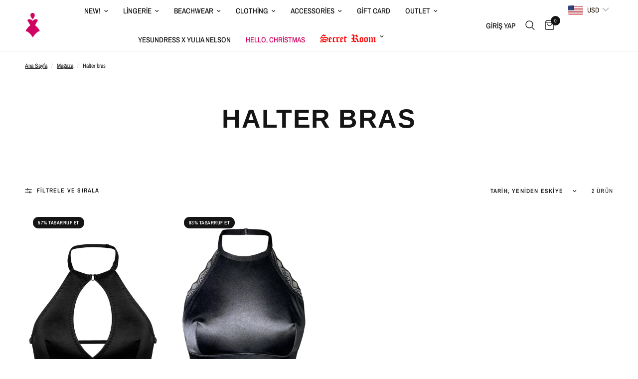

--- FILE ---
content_type: text/html; charset=utf-8
request_url: https://yesundress.com/tr-tr/collections/halter-bras
body_size: 40945
content:
<!doctype html><html class="no-js" lang="tr" dir="ltr">
<head>
	<meta charset="utf-8">
	<meta http-equiv="X-UA-Compatible" content="IE=edge,chrome=1">
	<meta name="viewport" content="width=device-width, initial-scale=1, maximum-scale=5, viewport-fit=cover">
	<meta name="theme-color" content="#ffffff">
	<link rel="canonical" href="https://yesundress.com/tr-tr/collections/halter-bras">
	<link rel="preconnect" href="https://cdn.shopify.com" crossorigin>
	<link rel="preload" as="style" href="//yesundress.com/cdn/shop/t/49/assets/app.css?v=57237464812083722801727707353">

<link rel="preload" as="image" href="//yesundress.com/cdn/shop/files/7110_20x30_crop_center.jpg?v=1742463565" imagesrcset="//yesundress.com/cdn/shop/files/7110.jpg?v=1742463565 233w,//yesundress.com/cdn/shop/files/7110.jpg?v=1742463565 466w,//yesundress.com/cdn/shop/files/7110_1000x1500_crop_center.jpg?v=1742463565 1000w" imagesizes="auto">


<link href="//yesundress.com/cdn/shop/t/49/assets/animations.min.js?v=125778792411641688251727707352" as="script" rel="preload">

<link href="//yesundress.com/cdn/shop/t/49/assets/vendor.min.js?v=24387807840910288901727707546" as="script" rel="preload">
<link href="//yesundress.com/cdn/shop/t/49/assets/app.js?v=25079426448773003871727707353" as="script" rel="preload">
<link href="//yesundress.com/cdn/shop/t/49/assets/slideshow.js?v=3694593534833641341727707542" as="script" rel="preload">

<script>
window.lazySizesConfig = window.lazySizesConfig || {};
window.lazySizesConfig.expand = 250;
window.lazySizesConfig.loadMode = 1;
window.lazySizesConfig.loadHidden = false;
</script>


	<link rel="icon" type="image/png" href="//yesundress.com/cdn/shop/files/32_1.png?crop=center&height=32&v=1758906850&width=32">

	<title>
	Halter bras &ndash; yesUndress
	</title>

	
<link rel="preconnect" href="https://fonts.shopifycdn.com" crossorigin>

<meta property="og:site_name" content="yesUndress">
<meta property="og:url" content="https://yesundress.com/tr-tr/collections/halter-bras">
<meta property="og:title" content="Halter bras">
<meta property="og:type" content="product.group">
<meta property="og:description" content="Buy designer lingerie, swimwear, bra, panties, garter belts, bikinis and clothing.
Representing Love Jilty, bow o bow, WOW! panties, YesUndress, Keosme, More!Keosme"><meta property="og:image" content="http://yesundress.com/cdn/shop/files/2_eaa3823a-1bfe-47be-9909-1eeb30228f76.jpg?v=1758884341">
  <meta property="og:image:secure_url" content="https://yesundress.com/cdn/shop/files/2_eaa3823a-1bfe-47be-9909-1eeb30228f76.jpg?v=1758884341">
  <meta property="og:image:width" content="1200">
  <meta property="og:image:height" content="628"><meta name="twitter:card" content="summary_large_image">
<meta name="twitter:title" content="Halter bras">
<meta name="twitter:description" content="Buy designer lingerie, swimwear, bra, panties, garter belts, bikinis and clothing.
Representing Love Jilty, bow o bow, WOW! panties, YesUndress, Keosme, More!Keosme">


	<link href="//yesundress.com/cdn/shop/t/49/assets/app.css?v=57237464812083722801727707353" rel="stylesheet" type="text/css" media="all" />

	<style data-shopify>
	@font-face {
  font-family: "Archivo Narrow";
  font-weight: 400;
  font-style: normal;
  font-display: swap;
  src: url("//yesundress.com/cdn/fonts/archivo_narrow/archivonarrow_n4.5c3bab850a22055c235cf940f895d873a8689d70.woff2") format("woff2"),
       url("//yesundress.com/cdn/fonts/archivo_narrow/archivonarrow_n4.ea12dd22d3319d164475c1d047ae8f973041a9ff.woff") format("woff");
}

@font-face {
  font-family: "Archivo Narrow";
  font-weight: 500;
  font-style: normal;
  font-display: swap;
  src: url("//yesundress.com/cdn/fonts/archivo_narrow/archivonarrow_n5.d7d2ed7fbf03e65de95fbf4dd65b8f16594058a7.woff2") format("woff2"),
       url("//yesundress.com/cdn/fonts/archivo_narrow/archivonarrow_n5.1b34a2bfca6fa7ceb43f421bf0098175c735e91b.woff") format("woff");
}

@font-face {
  font-family: "Archivo Narrow";
  font-weight: 600;
  font-style: normal;
  font-display: swap;
  src: url("//yesundress.com/cdn/fonts/archivo_narrow/archivonarrow_n6.39db873f9e4e9c8ab7083354b267ce7500b7ee9e.woff2") format("woff2"),
       url("//yesundress.com/cdn/fonts/archivo_narrow/archivonarrow_n6.997d285d710a777a602467368cc2fbd11a20033e.woff") format("woff");
}

@font-face {
  font-family: "Archivo Narrow";
  font-weight: 400;
  font-style: italic;
  font-display: swap;
  src: url("//yesundress.com/cdn/fonts/archivo_narrow/archivonarrow_i4.59445c13f0e607542640c8a56f31dcd8ed680cfa.woff2") format("woff2"),
       url("//yesundress.com/cdn/fonts/archivo_narrow/archivonarrow_i4.bbf26c99347034f8df1f87b08c4a929cfc5255c8.woff") format("woff");
}

@font-face {
  font-family: "Archivo Narrow";
  font-weight: 600;
  font-style: italic;
  font-display: swap;
  src: url("//yesundress.com/cdn/fonts/archivo_narrow/archivonarrow_i6.21c69730cb55f9ff454529f520897ee241e78c97.woff2") format("woff2"),
       url("//yesundress.com/cdn/fonts/archivo_narrow/archivonarrow_i6.6c25ccdf80ef4616ffdc61ea3e51d7ed480f0d13.woff") format("woff");
}


		

h1,h2,h3,h4,h5,h6,
	.h1,.h2,.h3,.h4,.h5,.h6,
	.logolink.text-logo,
	.heading-font,
	.h1-xlarge,
	.h1-large,
	.customer-addresses .my-address .address-index {
		font-style: normal;
		font-weight: 400;
		font-family: "system_ui", -apple-system, 'Segoe UI', Roboto, 'Helvetica Neue', 'Noto Sans', 'Liberation Sans', Arial, sans-serif, 'Apple Color Emoji', 'Segoe UI Emoji', 'Segoe UI Symbol', 'Noto Color Emoji';
	}
	body,
	.body-font,
	.thb-product-detail .product-title {
		font-style: normal;
		font-weight: 400;
		font-family: "Archivo Narrow", sans-serif;
	}
	:root {
		--font-body-scale: 1.0;
		--font-body-line-height-scale: 1.0;
		--font-body-letter-spacing: 0.0em;
		--font-body-medium-weight: 500;
    --font-body-bold-weight: 600;
		--font-announcement-scale: 1.0;
		--font-heading-scale: 1.0;
		--font-heading-line-height-scale: 1.0;
		--font-heading-letter-spacing: 0.03em;
		--font-navigation-scale: 1.0;
		--font-product-title-scale: 1.0;
		--font-product-title-line-height-scale: 1.0;
		--button-letter-spacing: 0.02em;

		--bg-body: #ffffff;
		--bg-body-rgb: 255,255,255;
		--bg-body-darken: #f7f7f7;
		--payment-terms-background-color: #ffffff;
		--color-body: #151515;
		--color-body-rgb: 21,21,21;
		--color-accent: #151515;
		--color-accent-rgb: 21,21,21;
		--color-border: #E2E2E2;
		--color-form-border: #dedede;
		--color-overlay-rgb: 0,0,0;--color-announcement-bar-text: #0b0b0b;--color-announcement-bar-bg: #ffffff;--color-header-bg: #ffffff;
			--color-header-bg-rgb: 255,255,255;--color-header-text: #151515;
			--color-header-text-rgb: 21,21,21;--color-header-links: #151515;--color-header-links-hover: #151515;--color-header-icons: #151515;--color-header-border: #E2E2E2;--solid-button-background: #0b0b0b;--solid-button-label: #ffffff;--outline-button-label: #151515;--color-price: #151515;--color-star: #FD9A52;--color-dots: #151515;--color-inventory-instock: #279A4B;--color-inventory-lowstock: #FB9E5B;--section-spacing-mobile: 50px;
		--section-spacing-desktop: 90px;--button-border-radius: 1px;--color-badge-text: #ffffff;--color-badge-sold-out: #939393;--color-badge-sale: #151515;--color-badge-preorder: #666666;--badge-corner-radius: 13px;--color-footer-text: #FFFFFF;
			--color-footer-text-rgb: 255,255,255;--color-footer-link: #FFFFFF;--color-footer-link-hover: #FFFFFF;--color-footer-border: #444444;
			--color-footer-border-rgb: 68,68,68;--color-footer-bg: #151515;}
</style>


	<script>
		window.theme = window.theme || {};
		theme = {
			settings: {
				money_with_currency_format:"\u003cspan class=money\u003e${{amount}}\u003c\/span\u003e",
				cart_drawer:true,
				product_id: false,
			},
			routes: {
				root_url: '/tr-tr',
				cart_url: '/tr-tr/cart',
				cart_add_url: '/tr-tr/cart/add',
				search_url: '/tr-tr/search',
				cart_change_url: '/tr-tr/cart/change',
				cart_update_url: '/tr-tr/cart/update',
				predictive_search_url: '/tr-tr/search/suggest',
			},
			variantStrings: {
        addToCart: `Sepete ekle`,
        soldOut: `Tükendi`,
        unavailable: `Kullanım dışı`,
        preOrder: `Ön sipariş ver`,
      },
			strings: {
				requiresTerms: `Ödeme işlemi için satış şartları ve koşullarını kabul etmelisiniz.`,
			}
		};
	</script>
	<script>window.performance && window.performance.mark && window.performance.mark('shopify.content_for_header.start');</script><meta name="google-site-verification" content="1CiScF6Efz5XCiHY4La9-z7HsJsHRZTdMyO_0fB6Y8s">
<meta name="google-site-verification" content="Eagy2jHHfJcoc_Jj4MH8WRktZlAqAARggaEU6Ubfz7A">
<meta name="google-site-verification" content="mHwAY5xUklW6x4a6QcOAW-U22tT8NL-kJs4DIPRa5OQ">
<meta id="shopify-digital-wallet" name="shopify-digital-wallet" content="/11243421755/digital_wallets/dialog">
<link rel="alternate" type="application/atom+xml" title="Feed" href="/tr-tr/collections/halter-bras.atom" />
<link rel="alternate" hreflang="x-default" href="https://yesundress.com/collections/halter-bras">
<link rel="alternate" hreflang="en" href="https://yesundress.com/collections/halter-bras">
<link rel="alternate" hreflang="uk" href="https://yesundress.com/uk/collections/halter-bras">
<link rel="alternate" hreflang="it-IT" href="https://yesundress.com/it-it/collections/halter-bras">
<link rel="alternate" hreflang="en-GB" href="https://yesundress.com/en-gb/collections/halter-bras">
<link rel="alternate" hreflang="pl-PL" href="https://yesundress.com/pl-pl/collections/halter-bras">
<link rel="alternate" hreflang="el-GR" href="https://yesundress.com/el-gr/collections/halter-bras">
<link rel="alternate" hreflang="uk-UA" href="https://yesundress.com/uk-ua/collections/halter-bras">
<link rel="alternate" hreflang="en-CA" href="https://yesundress.com/en-ca/collections/halter-bras">
<link rel="alternate" hreflang="en-TR" href="https://yesundress.com/en-tr/collections/halter-bras">
<link rel="alternate" hreflang="tr-TR" href="https://yesundress.com/tr-tr/collections/halter-bras">
<link rel="alternate" type="application/json+oembed" href="https://yesundress.com/tr-tr/collections/halter-bras.oembed">
<script async="async" src="/checkouts/internal/preloads.js?locale=tr-TR"></script>
<script id="shopify-features" type="application/json">{"accessToken":"5b48455b71f2703e371faaadd79e1e35","betas":["rich-media-storefront-analytics"],"domain":"yesundress.com","predictiveSearch":true,"shopId":11243421755,"locale":"tr"}</script>
<script>var Shopify = Shopify || {};
Shopify.shop = "yesundress.myshopify.com";
Shopify.locale = "tr";
Shopify.currency = {"active":"USD","rate":"1.0"};
Shopify.country = "TR";
Shopify.theme = {"name":"Main Page","id":142869823716,"schema_name":"Reformation","schema_version":"2.5.0","theme_store_id":1762,"role":"main"};
Shopify.theme.handle = "null";
Shopify.theme.style = {"id":null,"handle":null};
Shopify.cdnHost = "yesundress.com/cdn";
Shopify.routes = Shopify.routes || {};
Shopify.routes.root = "/tr-tr/";</script>
<script type="module">!function(o){(o.Shopify=o.Shopify||{}).modules=!0}(window);</script>
<script>!function(o){function n(){var o=[];function n(){o.push(Array.prototype.slice.apply(arguments))}return n.q=o,n}var t=o.Shopify=o.Shopify||{};t.loadFeatures=n(),t.autoloadFeatures=n()}(window);</script>
<script id="shop-js-analytics" type="application/json">{"pageType":"collection"}</script>
<script defer="defer" async type="module" src="//yesundress.com/cdn/shopifycloud/shop-js/modules/v2/client.init-shop-cart-sync_D9pdYtkE.tr.esm.js"></script>
<script defer="defer" async type="module" src="//yesundress.com/cdn/shopifycloud/shop-js/modules/v2/chunk.common_CNTVn4Cf.esm.js"></script>
<script type="module">
  await import("//yesundress.com/cdn/shopifycloud/shop-js/modules/v2/client.init-shop-cart-sync_D9pdYtkE.tr.esm.js");
await import("//yesundress.com/cdn/shopifycloud/shop-js/modules/v2/chunk.common_CNTVn4Cf.esm.js");

  window.Shopify.SignInWithShop?.initShopCartSync?.({"fedCMEnabled":true,"windoidEnabled":true});

</script>
<script>(function() {
  var isLoaded = false;
  function asyncLoad() {
    if (isLoaded) return;
    isLoaded = true;
    var urls = ["https:\/\/orderstatus.w3apps.co\/js\/orderlookup.js?shop=yesundress.myshopify.com","https:\/\/cdn1.avada.io\/flying-pages\/module.js?shop=yesundress.myshopify.com","https:\/\/seo.apps.avada.io\/avada-seo-installed.js?shop=yesundress.myshopify.com","\/\/edgecdn.dev\/code?code=4feebf87d0389a57bf0dc175cd8799f1\u0026shop=yesundress.myshopify.com","\/\/edgecdn.dev\/onlinefloat?pos=bottomright\u0026code=4feebf87d0389a57bf0dc175cd8799f1\u0026shop=yesundress.myshopify.com"];
    for (var i = 0; i < urls.length; i++) {
      var s = document.createElement('script');
      s.type = 'text/javascript';
      s.async = true;
      s.src = urls[i];
      var x = document.getElementsByTagName('script')[0];
      x.parentNode.insertBefore(s, x);
    }
  };
  if(window.attachEvent) {
    window.attachEvent('onload', asyncLoad);
  } else {
    window.addEventListener('load', asyncLoad, false);
  }
})();</script>
<script id="__st">var __st={"a":11243421755,"offset":-18000,"reqid":"7ee634ea-1694-4db9-92f1-3a1d46e9a034-1768546947","pageurl":"yesundress.com\/tr-tr\/collections\/halter-bras","u":"6f8580bdef9a","p":"collection","rtyp":"collection","rid":88222990395};</script>
<script>window.ShopifyPaypalV4VisibilityTracking = true;</script>
<script id="captcha-bootstrap">!function(){'use strict';const t='contact',e='account',n='new_comment',o=[[t,t],['blogs',n],['comments',n],[t,'customer']],c=[[e,'customer_login'],[e,'guest_login'],[e,'recover_customer_password'],[e,'create_customer']],r=t=>t.map((([t,e])=>`form[action*='/${t}']:not([data-nocaptcha='true']) input[name='form_type'][value='${e}']`)).join(','),a=t=>()=>t?[...document.querySelectorAll(t)].map((t=>t.form)):[];function s(){const t=[...o],e=r(t);return a(e)}const i='password',u='form_key',d=['recaptcha-v3-token','g-recaptcha-response','h-captcha-response',i],f=()=>{try{return window.sessionStorage}catch{return}},m='__shopify_v',_=t=>t.elements[u];function p(t,e,n=!1){try{const o=window.sessionStorage,c=JSON.parse(o.getItem(e)),{data:r}=function(t){const{data:e,action:n}=t;return t[m]||n?{data:e,action:n}:{data:t,action:n}}(c);for(const[e,n]of Object.entries(r))t.elements[e]&&(t.elements[e].value=n);n&&o.removeItem(e)}catch(o){console.error('form repopulation failed',{error:o})}}const l='form_type',E='cptcha';function T(t){t.dataset[E]=!0}const w=window,h=w.document,L='Shopify',v='ce_forms',y='captcha';let A=!1;((t,e)=>{const n=(g='f06e6c50-85a8-45c8-87d0-21a2b65856fe',I='https://cdn.shopify.com/shopifycloud/storefront-forms-hcaptcha/ce_storefront_forms_captcha_hcaptcha.v1.5.2.iife.js',D={infoText:'hCaptcha ile korunuyor',privacyText:'Gizlilik',termsText:'Koşullar'},(t,e,n)=>{const o=w[L][v],c=o.bindForm;if(c)return c(t,g,e,D).then(n);var r;o.q.push([[t,g,e,D],n]),r=I,A||(h.body.append(Object.assign(h.createElement('script'),{id:'captcha-provider',async:!0,src:r})),A=!0)});var g,I,D;w[L]=w[L]||{},w[L][v]=w[L][v]||{},w[L][v].q=[],w[L][y]=w[L][y]||{},w[L][y].protect=function(t,e){n(t,void 0,e),T(t)},Object.freeze(w[L][y]),function(t,e,n,w,h,L){const[v,y,A,g]=function(t,e,n){const i=e?o:[],u=t?c:[],d=[...i,...u],f=r(d),m=r(i),_=r(d.filter((([t,e])=>n.includes(e))));return[a(f),a(m),a(_),s()]}(w,h,L),I=t=>{const e=t.target;return e instanceof HTMLFormElement?e:e&&e.form},D=t=>v().includes(t);t.addEventListener('submit',(t=>{const e=I(t);if(!e)return;const n=D(e)&&!e.dataset.hcaptchaBound&&!e.dataset.recaptchaBound,o=_(e),c=g().includes(e)&&(!o||!o.value);(n||c)&&t.preventDefault(),c&&!n&&(function(t){try{if(!f())return;!function(t){const e=f();if(!e)return;const n=_(t);if(!n)return;const o=n.value;o&&e.removeItem(o)}(t);const e=Array.from(Array(32),(()=>Math.random().toString(36)[2])).join('');!function(t,e){_(t)||t.append(Object.assign(document.createElement('input'),{type:'hidden',name:u})),t.elements[u].value=e}(t,e),function(t,e){const n=f();if(!n)return;const o=[...t.querySelectorAll(`input[type='${i}']`)].map((({name:t})=>t)),c=[...d,...o],r={};for(const[a,s]of new FormData(t).entries())c.includes(a)||(r[a]=s);n.setItem(e,JSON.stringify({[m]:1,action:t.action,data:r}))}(t,e)}catch(e){console.error('failed to persist form',e)}}(e),e.submit())}));const S=(t,e)=>{t&&!t.dataset[E]&&(n(t,e.some((e=>e===t))),T(t))};for(const o of['focusin','change'])t.addEventListener(o,(t=>{const e=I(t);D(e)&&S(e,y())}));const B=e.get('form_key'),M=e.get(l),P=B&&M;t.addEventListener('DOMContentLoaded',(()=>{const t=y();if(P)for(const e of t)e.elements[l].value===M&&p(e,B);[...new Set([...A(),...v().filter((t=>'true'===t.dataset.shopifyCaptcha))])].forEach((e=>S(e,t)))}))}(h,new URLSearchParams(w.location.search),n,t,e,['guest_login'])})(!0,!0)}();</script>
<script integrity="sha256-4kQ18oKyAcykRKYeNunJcIwy7WH5gtpwJnB7kiuLZ1E=" data-source-attribution="shopify.loadfeatures" defer="defer" src="//yesundress.com/cdn/shopifycloud/storefront/assets/storefront/load_feature-a0a9edcb.js" crossorigin="anonymous"></script>
<script data-source-attribution="shopify.dynamic_checkout.dynamic.init">var Shopify=Shopify||{};Shopify.PaymentButton=Shopify.PaymentButton||{isStorefrontPortableWallets:!0,init:function(){window.Shopify.PaymentButton.init=function(){};var t=document.createElement("script");t.src="https://yesundress.com/cdn/shopifycloud/portable-wallets/latest/portable-wallets.tr.js",t.type="module",document.head.appendChild(t)}};
</script>
<script data-source-attribution="shopify.dynamic_checkout.buyer_consent">
  function portableWalletsHideBuyerConsent(e){var t=document.getElementById("shopify-buyer-consent"),n=document.getElementById("shopify-subscription-policy-button");t&&n&&(t.classList.add("hidden"),t.setAttribute("aria-hidden","true"),n.removeEventListener("click",e))}function portableWalletsShowBuyerConsent(e){var t=document.getElementById("shopify-buyer-consent"),n=document.getElementById("shopify-subscription-policy-button");t&&n&&(t.classList.remove("hidden"),t.removeAttribute("aria-hidden"),n.addEventListener("click",e))}window.Shopify?.PaymentButton&&(window.Shopify.PaymentButton.hideBuyerConsent=portableWalletsHideBuyerConsent,window.Shopify.PaymentButton.showBuyerConsent=portableWalletsShowBuyerConsent);
</script>
<script data-source-attribution="shopify.dynamic_checkout.cart.bootstrap">document.addEventListener("DOMContentLoaded",(function(){function t(){return document.querySelector("shopify-accelerated-checkout-cart, shopify-accelerated-checkout")}if(t())Shopify.PaymentButton.init();else{new MutationObserver((function(e,n){t()&&(Shopify.PaymentButton.init(),n.disconnect())})).observe(document.body,{childList:!0,subtree:!0})}}));
</script>

<script>window.performance && window.performance.mark && window.performance.mark('shopify.content_for_header.end');</script> <!-- Header hook for plugins -->

	<script>document.documentElement.className = document.documentElement.className.replace('no-js', 'js');</script>

<!--Gem_Page_Header_Script-->
    


<!--End_Gem_Page_Header_Script-->
<!-- BEGIN app block: shopify://apps/bucks/blocks/app-embed/4f0a9b06-9da4-4a49-b378-2de9d23a3af3 -->
<script>
  window.bucksCC = window.bucksCC || {};
  window.bucksCC.metaConfig = {};
  window.bucksCC.reConvert = function() {};
  "function" != typeof Object.assign && (Object.assign = function(n) {
    if (null == n) 
      throw new TypeError("Cannot convert undefined or null to object");
    



    for (var r = Object(n), t = 1; t < arguments.length; t++) {
      var e = arguments[t];
      if (null != e) 
        for (var o in e) 
          e.hasOwnProperty(o) && (r[o] = e[o])
    }
    return r
  });

const bucks_validateJson = json => {
    let checkedJson;
    try {
        checkedJson = JSON.parse(json);
    } catch (error) { }
    return checkedJson;
};

  const bucks_encodedData = "[base64]";

  const bucks_myshopifyDomain = "yesundress.com";

  const decodedURI = atob(bucks_encodedData);
  const bucks_decodedString = decodeURIComponent(decodedURI);


  const bucks_parsedData = bucks_validateJson(bucks_decodedString) || {};
  Object.assign(window.bucksCC.metaConfig, {

    ... bucks_parsedData,
    money_format: "\u003cspan class=money\u003e${{amount}}\u003c\/span\u003e",
    money_with_currency_format: "\u003cspan class=money\u003e${{amount}} USD\u003c\/span\u003e",
    userCurrency: "USD"

  });
  window.bucksCC.reConvert = function() {};
  window.bucksCC.themeAppExtension = true;
  window.bucksCC.metaConfig.multiCurrencies = [];
  window.bucksCC.localization = {};
  
  

  window.bucksCC.localization.availableCountries = ["UM","AF","AX","DE","US","AD","AO","AI","AG","AR","AL","AW","AC","AU","AT","AZ","BS","BH","BD","BB","EH","BY","BE","BZ","BJ","BM","AE","GB","BO","BA","BW","BR","IO","VG","BN","BG","BF","BI","BT","TD","CV","KY","GI","CZ","DZ","CX","DJ","CN","HK","MO","CC","CK","CI","CW","DK","DO","DM","EC","GQ","SV","ID","ER","AM","EE","SZ","ET","FK","FO","MA","FJ","PH","PS","FI","FR","TF","GF","PF","GA","GM","GH","GN","GW","GD","GL","GP","GT","GG","ZA","GS","KR","SS","GE","GY","HT","IN","HR","NL","HN","IQ","IE","ES","IL","SE","CH","IT","IS","JM","JP","JE","KH","CM","CA","ME","BQ","QA","KZ","KE","CY","KG","KI","CO","KM","CG","CD","XK","CR","KW","MK","LA","LS","LV","LR","LY","LI","LT","LB","LU","HU","MG","MW","MV","MY","ML","MT","IM","MQ","MU","YT","MX","EG","MN","MD","MC","MS","MR","MZ","MM","NA","NR","NP","NE","NG","NI","NU","NF","NO","CF","UZ","PK","PA","PG","PY","PE","PN","PL","PT","RE","RO","RW","RU","BL","SH","KN","LC","MF","PM","VC","WS","SM","ST","SN","SC","SL","CL","SG","SX","RS","SK","SI","SB","SO","LK","SD","SR","SA","SJ","TJ","TZ","TH","TW","TL","TG","TK","TO","TT","TA","TN","TR","TM","TC","TV","UG","UA","OM","JO","UY","VU","VA","VE","VN","WF","YE","NC","NZ","GR","ZM","ZW"];
  window.bucksCC.localization.availableLanguages = ["en","tr"];

  
  window.bucksCC.metaConfig.multiCurrencies = "USD".split(',') || '';
  window.bucksCC.metaConfig.cartCurrency = "USD" || '';

  if ((((window || {}).bucksCC || {}).metaConfig || {}).instantLoader) {
    self.fetch || (self.fetch = function(e, n) {
      return n = n || {},
      new Promise(function(t, s) {
        var r = new XMLHttpRequest,
          o = [],
          u = [],
          i = {},
          a = function() {
            return {
              ok: 2 == (r.status / 100 | 0),
              statusText: r.statusText,
              status: r.status,
              url: r.responseURL,
              text: function() {
                return Promise.resolve(r.responseText)
              },
              json: function() {
                return Promise.resolve(JSON.parse(r.responseText))
              },
              blob: function() {
                return Promise.resolve(new Blob([r.response]))
              },
              clone: a,
              headers: {
                keys: function() {
                  return o
                },
                entries: function() {
                  return u
                },
                get: function(e) {
                  return i[e.toLowerCase()]
                },
                has: function(e) {
                  return e.toLowerCase() in i
                }
              }
            }
          };
        for (var c in r.open(n.method || "get", e, !0), r.onload = function() {
          r.getAllResponseHeaders().replace(/^(.*?):[^S\n]*([sS]*?)$/gm, function(e, n, t) {
            o.push(n = n.toLowerCase()),
            u.push([n, t]),
            i[n] = i[n]
              ? i[n] + "," + t
              : t
          }),
          t(a())
        },
        r.onerror = s,
        r.withCredentials = "include" == n.credentials,
        n.headers) 
          r.setRequestHeader(c, n.headers[c]);
        r.send(n.body || null)
      })
    });
    !function() {
      function t(t) {
        const e = document.createElement("style");
        e.innerText = t,
        document.head.appendChild(e)
      }
      function e(t) {
        const e = document.createElement("script");
        e.type = "text/javascript",
        e.text = t,
        document.head.appendChild(e),
        console.log("%cBUCKSCC: Instant Loader Activated ⚡️", "background: #1c64f6; color: #fff; font-size: 12px; font-weight:bold; padding: 5px 10px; border-radius: 3px")
      }
      let n = sessionStorage.getItem("bucksccHash");
      (
        n = n
          ? JSON.parse(n)
          : null
      )
        ? e(n)
        : fetch(`https://${bucks_myshopifyDomain}/apps/buckscc/sdk.min.js`, {mode: "no-cors"}).then(function(t) {
          return t.text()
        }).then(function(t) {
          if ((t || "").length > 100) {
            const o = JSON.stringify(t);
            sessionStorage.setItem("bucksccHash", o),
            n = t,
            e(t)
          }
        })
    }();
  }

  const themeAppExLoadEvent = new Event("BUCKSCC_THEME-APP-EXTENSION_LOADED", { bubbles: true, cancelable: false });

  // Dispatch the custom event on the window
  window.dispatchEvent(themeAppExLoadEvent);

</script><!-- END app block --><!-- BEGIN app block: shopify://apps/judge-me-reviews/blocks/judgeme_core/61ccd3b1-a9f2-4160-9fe9-4fec8413e5d8 --><!-- Start of Judge.me Core -->






<link rel="dns-prefetch" href="https://cdnwidget.judge.me">
<link rel="dns-prefetch" href="https://cdn.judge.me">
<link rel="dns-prefetch" href="https://cdn1.judge.me">
<link rel="dns-prefetch" href="https://api.judge.me">

<script data-cfasync='false' class='jdgm-settings-script'>window.jdgmSettings={"pagination":5,"disable_web_reviews":false,"badge_no_review_text":"No reviews","badge_n_reviews_text":"{{ n }} review/reviews","badge_star_color":"#141414","hide_badge_preview_if_no_reviews":true,"badge_hide_text":false,"enforce_center_preview_badge":false,"widget_title":"Customer Reviews","widget_open_form_text":"Write a review","widget_close_form_text":"Cancel review","widget_refresh_page_text":"Refresh page","widget_summary_text":"Based on {{ number_of_reviews }} review/reviews","widget_no_review_text":"Be the first to write a review","widget_name_field_text":"Display name","widget_verified_name_field_text":"Verified Name (public)","widget_name_placeholder_text":"Display name","widget_required_field_error_text":"This field is required.","widget_email_field_text":"Email address","widget_verified_email_field_text":"Verified Email (private, can not be edited)","widget_email_placeholder_text":"Your email address","widget_email_field_error_text":"Please enter a valid email address.","widget_rating_field_text":"Rating","widget_review_title_field_text":"Review Title","widget_review_title_placeholder_text":"Give your review a title","widget_review_body_field_text":"Review content","widget_review_body_placeholder_text":"Start writing here...","widget_pictures_field_text":"Picture/Video (optional)","widget_submit_review_text":"Submit Review","widget_submit_verified_review_text":"Submit Verified Review","widget_submit_success_msg_with_auto_publish":"Thank you! Please refresh the page in a few moments to see your review. You can remove or edit your review by logging into \u003ca href='https://judge.me/login' target='_blank' rel='nofollow noopener'\u003eJudge.me\u003c/a\u003e","widget_submit_success_msg_no_auto_publish":"Thank you! Your review will be published as soon as it is approved by the shop admin. You can remove or edit your review by logging into \u003ca href='https://judge.me/login' target='_blank' rel='nofollow noopener'\u003eJudge.me\u003c/a\u003e","widget_show_default_reviews_out_of_total_text":"Showing {{ n_reviews_shown }} out of {{ n_reviews }} reviews.","widget_show_all_link_text":"Show all","widget_show_less_link_text":"Show less","widget_author_said_text":"{{ reviewer_name }} said:","widget_days_text":"{{ n }} days ago","widget_weeks_text":"{{ n }} week/weeks ago","widget_months_text":"{{ n }} month/months ago","widget_years_text":"{{ n }} year/years ago","widget_yesterday_text":"Yesterday","widget_today_text":"Today","widget_replied_text":"\u003e\u003e {{ shop_name }} replied:","widget_read_more_text":"Read more","widget_reviewer_name_as_initial":"all_initials","widget_rating_filter_color":"#141414","widget_rating_filter_see_all_text":"See all reviews","widget_sorting_most_recent_text":"Most Recent","widget_sorting_highest_rating_text":"Highest Rating","widget_sorting_lowest_rating_text":"Lowest Rating","widget_sorting_with_pictures_text":"Only Pictures","widget_sorting_most_helpful_text":"Most Helpful","widget_open_question_form_text":"Ask a question","widget_reviews_subtab_text":"Reviews","widget_questions_subtab_text":"Questions","widget_question_label_text":"Question","widget_answer_label_text":"Answer","widget_question_placeholder_text":"Write your question here","widget_submit_question_text":"Submit Question","widget_question_submit_success_text":"Thank you for your question! We will notify you once it gets answered.","widget_star_color":"#141414","verified_badge_text":"Verified","verified_badge_bg_color":"","verified_badge_text_color":"","verified_badge_placement":"left-of-reviewer-name","widget_review_max_height":"","widget_hide_border":false,"widget_social_share":false,"widget_thumb":false,"widget_review_location_show":false,"widget_location_format":"country_iso_code","all_reviews_include_out_of_store_products":true,"all_reviews_out_of_store_text":"(out of store)","all_reviews_pagination":100,"all_reviews_product_name_prefix_text":"about","enable_review_pictures":true,"enable_question_anwser":false,"widget_theme":"","review_date_format":"dd/mm/yy","default_sort_method":"most-recent","widget_product_reviews_subtab_text":"Product Reviews","widget_shop_reviews_subtab_text":"Shop Reviews","widget_other_products_reviews_text":"Reviews for other products","widget_store_reviews_subtab_text":"Store reviews","widget_no_store_reviews_text":"This store hasn't received any reviews yet","widget_web_restriction_product_reviews_text":"This product hasn't received any reviews yet","widget_no_items_text":"No items found","widget_show_more_text":"Show more","widget_write_a_store_review_text":"Write a Store Review","widget_other_languages_heading":"Reviews in Other Languages","widget_translate_review_text":"Translate review to {{ language }}","widget_translating_review_text":"Translating...","widget_show_original_translation_text":"Show original ({{ language }})","widget_translate_review_failed_text":"Review couldn't be translated.","widget_translate_review_retry_text":"Retry","widget_translate_review_try_again_later_text":"Try again later","show_product_url_for_grouped_product":false,"widget_sorting_pictures_first_text":"Pictures First","show_pictures_on_all_rev_page_mobile":false,"show_pictures_on_all_rev_page_desktop":false,"floating_tab_hide_mobile_install_preference":false,"floating_tab_button_name":"★ Reviews","floating_tab_title":"Let customers speak for us","floating_tab_button_color":"","floating_tab_button_background_color":"","floating_tab_url":"","floating_tab_url_enabled":false,"floating_tab_tab_style":"text","all_reviews_text_badge_text":"Customers rate us {{ shop.metafields.judgeme.all_reviews_rating | round: 1 }}/5 based on {{ shop.metafields.judgeme.all_reviews_count }} reviews.","all_reviews_text_badge_text_branded_style":"{{ shop.metafields.judgeme.all_reviews_rating | round: 1 }} out of 5 stars based on {{ shop.metafields.judgeme.all_reviews_count }} reviews","is_all_reviews_text_badge_a_link":false,"show_stars_for_all_reviews_text_badge":false,"all_reviews_text_badge_url":"","all_reviews_text_style":"branded","all_reviews_text_color_style":"judgeme_brand_color","all_reviews_text_color":"#108474","all_reviews_text_show_jm_brand":true,"featured_carousel_show_header":true,"featured_carousel_title":"Let customers speak for us","testimonials_carousel_title":"Customers are saying","videos_carousel_title":"Real customer stories","cards_carousel_title":"Customers are saying","featured_carousel_count_text":"from {{ n }} reviews","featured_carousel_add_link_to_all_reviews_page":false,"featured_carousel_url":"","featured_carousel_show_images":true,"featured_carousel_autoslide_interval":5,"featured_carousel_arrows_on_the_sides":false,"featured_carousel_height":250,"featured_carousel_width":80,"featured_carousel_image_size":0,"featured_carousel_image_height":250,"featured_carousel_arrow_color":"#eeeeee","verified_count_badge_style":"vintage","verified_count_badge_orientation":"horizontal","verified_count_badge_color_style":"judgeme_brand_color","verified_count_badge_color":"#108474","is_verified_count_badge_a_link":false,"verified_count_badge_url":"","verified_count_badge_show_jm_brand":true,"widget_rating_preset_default":5,"widget_first_sub_tab":"product-reviews","widget_show_histogram":true,"widget_histogram_use_custom_color":true,"widget_pagination_use_custom_color":false,"widget_star_use_custom_color":true,"widget_verified_badge_use_custom_color":false,"widget_write_review_use_custom_color":false,"picture_reminder_submit_button":"Upload Pictures","enable_review_videos":true,"mute_video_by_default":false,"widget_sorting_videos_first_text":"Videos First","widget_review_pending_text":"Pending","featured_carousel_items_for_large_screen":4,"social_share_options_order":"Facebook,Twitter,Pinterest","remove_microdata_snippet":false,"disable_json_ld":false,"enable_json_ld_products":false,"preview_badge_show_question_text":false,"preview_badge_no_question_text":"No questions","preview_badge_n_question_text":"{{ number_of_questions }} question/questions","qa_badge_show_icon":false,"qa_badge_position":"same-row","remove_judgeme_branding":true,"widget_add_search_bar":false,"widget_search_bar_placeholder":"Search","widget_sorting_verified_only_text":"Verified only","featured_carousel_theme":"compact","featured_carousel_show_rating":true,"featured_carousel_show_title":true,"featured_carousel_show_body":true,"featured_carousel_show_date":false,"featured_carousel_show_reviewer":false,"featured_carousel_show_product":false,"featured_carousel_header_background_color":"#108474","featured_carousel_header_text_color":"#ffffff","featured_carousel_name_product_separator":"reviewed","featured_carousel_full_star_background":"#108474","featured_carousel_empty_star_background":"#dadada","featured_carousel_vertical_theme_background":"#f9fafb","featured_carousel_verified_badge_enable":false,"featured_carousel_verified_badge_color":"#108474","featured_carousel_border_style":"round","featured_carousel_review_line_length_limit":3,"featured_carousel_more_reviews_button_text":"Read more reviews","featured_carousel_view_product_button_text":"View product","all_reviews_page_load_reviews_on":"scroll","all_reviews_page_load_more_text":"Load More Reviews","disable_fb_tab_reviews":false,"enable_ajax_cdn_cache":false,"widget_public_name_text":"displayed publicly like","default_reviewer_name":"John Smith","default_reviewer_name_has_non_latin":true,"widget_reviewer_anonymous":"Anonymous","medals_widget_title":"Judge.me Review Medals","medals_widget_background_color":"#f9fafb","medals_widget_position":"footer_all_pages","medals_widget_border_color":"#f9fafb","medals_widget_verified_text_position":"left","medals_widget_use_monochromatic_version":false,"medals_widget_elements_color":"#108474","show_reviewer_avatar":false,"widget_invalid_yt_video_url_error_text":"Not a YouTube video URL","widget_max_length_field_error_text":"Please enter no more than {0} characters.","widget_show_country_flag":false,"widget_show_collected_via_shop_app":true,"widget_verified_by_shop_badge_style":"light","widget_verified_by_shop_text":"Verified by Shop","widget_show_photo_gallery":false,"widget_load_with_code_splitting":true,"widget_ugc_install_preference":false,"widget_ugc_title":"Made by us, Shared by you","widget_ugc_subtitle":"Tag us to see your picture featured in our page","widget_ugc_arrows_color":"#ffffff","widget_ugc_primary_button_text":"Buy Now","widget_ugc_primary_button_background_color":"#108474","widget_ugc_primary_button_text_color":"#ffffff","widget_ugc_primary_button_border_width":"0","widget_ugc_primary_button_border_style":"none","widget_ugc_primary_button_border_color":"#108474","widget_ugc_primary_button_border_radius":"25","widget_ugc_secondary_button_text":"Load More","widget_ugc_secondary_button_background_color":"#ffffff","widget_ugc_secondary_button_text_color":"#108474","widget_ugc_secondary_button_border_width":"2","widget_ugc_secondary_button_border_style":"solid","widget_ugc_secondary_button_border_color":"#108474","widget_ugc_secondary_button_border_radius":"25","widget_ugc_reviews_button_text":"View Reviews","widget_ugc_reviews_button_background_color":"#ffffff","widget_ugc_reviews_button_text_color":"#108474","widget_ugc_reviews_button_border_width":"2","widget_ugc_reviews_button_border_style":"solid","widget_ugc_reviews_button_border_color":"#108474","widget_ugc_reviews_button_border_radius":"25","widget_ugc_reviews_button_link_to":"judgeme-reviews-page","widget_ugc_show_post_date":true,"widget_ugc_max_width":"800","widget_rating_metafield_value_type":true,"widget_primary_color":"#108474","widget_enable_secondary_color":false,"widget_secondary_color":"#edf5f5","widget_summary_average_rating_text":"{{ average_rating }} out of 5","widget_media_grid_title":"Customer photos \u0026 videos","widget_media_grid_see_more_text":"See more","widget_round_style":false,"widget_show_product_medals":false,"widget_verified_by_judgeme_text":"Verified by Judge.me","widget_show_store_medals":true,"widget_verified_by_judgeme_text_in_store_medals":"Verified by Judge.me","widget_media_field_exceed_quantity_message":"Sorry, we can only accept {{ max_media }} for one review.","widget_media_field_exceed_limit_message":"{{ file_name }} is too large, please select a {{ media_type }} less than {{ size_limit }}MB.","widget_review_submitted_text":"Review Submitted!","widget_question_submitted_text":"Question Submitted!","widget_close_form_text_question":"Cancel","widget_write_your_answer_here_text":"Write your answer here","widget_enabled_branded_link":false,"widget_show_collected_by_judgeme":false,"widget_reviewer_name_color":"","widget_write_review_text_color":"","widget_write_review_bg_color":"","widget_collected_by_judgeme_text":"collected by Judge.me","widget_pagination_type":"standard","widget_load_more_text":"Load More","widget_load_more_color":"#108474","widget_full_review_text":"Full Review","widget_read_more_reviews_text":"Read More Reviews","widget_read_questions_text":"Read Questions","widget_questions_and_answers_text":"Questions \u0026 Answers","widget_verified_by_text":"Verified by","widget_verified_text":"Verified","widget_number_of_reviews_text":"{{ number_of_reviews }} reviews","widget_back_button_text":"Back","widget_next_button_text":"Next","widget_custom_forms_filter_button":"Filters","custom_forms_style":"vertical","widget_show_review_information":false,"how_reviews_are_collected":"How reviews are collected?","widget_show_review_keywords":false,"widget_gdpr_statement":"How we use your data: We'll only contact you about the review you left, and only if necessary. By submitting your review, you agree to Judge.me's \u003ca href='https://judge.me/terms' target='_blank' rel='nofollow noopener'\u003eterms\u003c/a\u003e, \u003ca href='https://judge.me/privacy' target='_blank' rel='nofollow noopener'\u003eprivacy\u003c/a\u003e and \u003ca href='https://judge.me/content-policy' target='_blank' rel='nofollow noopener'\u003econtent\u003c/a\u003e policies.","widget_multilingual_sorting_enabled":false,"widget_translate_review_content_enabled":false,"widget_translate_review_content_method":"manual","popup_widget_review_selection":"automatically_with_pictures","popup_widget_round_border_style":true,"popup_widget_show_title":true,"popup_widget_show_body":true,"popup_widget_show_reviewer":false,"popup_widget_show_product":true,"popup_widget_show_pictures":true,"popup_widget_use_review_picture":true,"popup_widget_show_on_home_page":true,"popup_widget_show_on_product_page":true,"popup_widget_show_on_collection_page":true,"popup_widget_show_on_cart_page":true,"popup_widget_position":"bottom_left","popup_widget_first_review_delay":5,"popup_widget_duration":5,"popup_widget_interval":5,"popup_widget_review_count":5,"popup_widget_hide_on_mobile":true,"review_snippet_widget_round_border_style":true,"review_snippet_widget_card_color":"#FFFFFF","review_snippet_widget_slider_arrows_background_color":"#FFFFFF","review_snippet_widget_slider_arrows_color":"#000000","review_snippet_widget_star_color":"#108474","show_product_variant":false,"all_reviews_product_variant_label_text":"Variant: ","widget_show_verified_branding":false,"widget_ai_summary_title":"Customers say","widget_ai_summary_disclaimer":"AI-powered review summary based on recent customer reviews","widget_show_ai_summary":false,"widget_show_ai_summary_bg":false,"widget_show_review_title_input":true,"redirect_reviewers_invited_via_email":"review_widget","request_store_review_after_product_review":false,"request_review_other_products_in_order":false,"review_form_color_scheme":"default","review_form_corner_style":"square","review_form_star_color":{},"review_form_text_color":"#333333","review_form_background_color":"#ffffff","review_form_field_background_color":"#fafafa","review_form_button_color":{},"review_form_button_text_color":"#ffffff","review_form_modal_overlay_color":"#000000","review_content_screen_title_text":"How would you rate this product?","review_content_introduction_text":"We would love it if you would share a bit about your experience.","store_review_form_title_text":"How would you rate this store?","store_review_form_introduction_text":"We would love it if you would share a bit about your experience.","show_review_guidance_text":true,"one_star_review_guidance_text":"Poor","five_star_review_guidance_text":"Great","customer_information_screen_title_text":"About you","customer_information_introduction_text":"Please tell us more about you.","custom_questions_screen_title_text":"Your experience in more detail","custom_questions_introduction_text":"Here are a few questions to help us understand more about your experience.","review_submitted_screen_title_text":"Thanks for your review!","review_submitted_screen_thank_you_text":"We are processing it and it will appear on the store soon.","review_submitted_screen_email_verification_text":"Please confirm your email by clicking the link we just sent you. This helps us keep reviews authentic.","review_submitted_request_store_review_text":"Would you like to share your experience of shopping with us?","review_submitted_review_other_products_text":"Would you like to review these products?","store_review_screen_title_text":"Would you like to share your experience of shopping with us?","store_review_introduction_text":"We value your feedback and use it to improve. Please share any thoughts or suggestions you have.","reviewer_media_screen_title_picture_text":"Share a picture","reviewer_media_introduction_picture_text":"Upload a photo to support your review.","reviewer_media_screen_title_video_text":"Share a video","reviewer_media_introduction_video_text":"Upload a video to support your review.","reviewer_media_screen_title_picture_or_video_text":"Share a picture or video","reviewer_media_introduction_picture_or_video_text":"Upload a photo or video to support your review.","reviewer_media_youtube_url_text":"Paste your Youtube URL here","advanced_settings_next_step_button_text":"Next","advanced_settings_close_review_button_text":"Close","modal_write_review_flow":false,"write_review_flow_required_text":"Required","write_review_flow_privacy_message_text":"We respect your privacy.","write_review_flow_anonymous_text":"Post review as anonymous","write_review_flow_visibility_text":"This won't be visible to other customers.","write_review_flow_multiple_selection_help_text":"Select as many as you like","write_review_flow_single_selection_help_text":"Select one option","write_review_flow_required_field_error_text":"This field is required","write_review_flow_invalid_email_error_text":"Please enter a valid email address","write_review_flow_max_length_error_text":"Max. {{ max_length }} characters.","write_review_flow_media_upload_text":"\u003cb\u003eClick to upload\u003c/b\u003e or drag and drop","write_review_flow_gdpr_statement":"We'll only contact you about your review if necessary. By submitting your review, you agree to our \u003ca href='https://judge.me/terms' target='_blank' rel='nofollow noopener'\u003eterms and conditions\u003c/a\u003e and \u003ca href='https://judge.me/privacy' target='_blank' rel='nofollow noopener'\u003eprivacy policy\u003c/a\u003e.","rating_only_reviews_enabled":false,"show_negative_reviews_help_screen":false,"new_review_flow_help_screen_rating_threshold":3,"negative_review_resolution_screen_title_text":"Tell us more","negative_review_resolution_text":"Your experience matters to us. If there were issues with your purchase, we're here to help. Feel free to reach out to us, we'd love the opportunity to make things right.","negative_review_resolution_button_text":"Contact us","negative_review_resolution_proceed_with_review_text":"Leave a review","negative_review_resolution_subject":"Issue with purchase from {{ shop_name }}.{{ order_name }}","preview_badge_collection_page_install_status":false,"widget_review_custom_css":"","preview_badge_custom_css":"","preview_badge_stars_count":"5-stars","featured_carousel_custom_css":"","floating_tab_custom_css":"","all_reviews_widget_custom_css":"","medals_widget_custom_css":"","verified_badge_custom_css":"","all_reviews_text_custom_css":"","transparency_badges_collected_via_store_invite":false,"transparency_badges_from_another_provider":false,"transparency_badges_collected_from_store_visitor":false,"transparency_badges_collected_by_verified_review_provider":false,"transparency_badges_earned_reward":false,"transparency_badges_collected_via_store_invite_text":"Review collected via store invitation","transparency_badges_from_another_provider_text":"Review collected from another provider","transparency_badges_collected_from_store_visitor_text":"Review collected from a store visitor","transparency_badges_written_in_google_text":"Review written in Google","transparency_badges_written_in_etsy_text":"Review written in Etsy","transparency_badges_written_in_shop_app_text":"Review written in Shop App","transparency_badges_earned_reward_text":"Review earned a reward for future purchase","product_review_widget_per_page":10,"widget_store_review_label_text":"Review about the store","checkout_comment_extension_title_on_product_page":"Customer Comments","checkout_comment_extension_num_latest_comment_show":5,"checkout_comment_extension_format":"name_and_timestamp","checkout_comment_customer_name":"last_initial","checkout_comment_comment_notification":true,"preview_badge_collection_page_install_preference":false,"preview_badge_home_page_install_preference":false,"preview_badge_product_page_install_preference":false,"review_widget_install_preference":"","review_carousel_install_preference":false,"floating_reviews_tab_install_preference":"none","verified_reviews_count_badge_install_preference":false,"all_reviews_text_install_preference":false,"review_widget_best_location":false,"judgeme_medals_install_preference":false,"review_widget_revamp_enabled":false,"review_widget_qna_enabled":false,"review_widget_header_theme":"minimal","review_widget_widget_title_enabled":true,"review_widget_header_text_size":"medium","review_widget_header_text_weight":"regular","review_widget_average_rating_style":"compact","review_widget_bar_chart_enabled":true,"review_widget_bar_chart_type":"numbers","review_widget_bar_chart_style":"standard","review_widget_expanded_media_gallery_enabled":false,"review_widget_reviews_section_theme":"standard","review_widget_image_style":"thumbnails","review_widget_review_image_ratio":"square","review_widget_stars_size":"medium","review_widget_verified_badge":"standard_text","review_widget_review_title_text_size":"medium","review_widget_review_text_size":"medium","review_widget_review_text_length":"medium","review_widget_number_of_columns_desktop":3,"review_widget_carousel_transition_speed":5,"review_widget_custom_questions_answers_display":"always","review_widget_button_text_color":"#FFFFFF","review_widget_text_color":"#000000","review_widget_lighter_text_color":"#7B7B7B","review_widget_corner_styling":"soft","review_widget_review_word_singular":"review","review_widget_review_word_plural":"reviews","review_widget_voting_label":"Helpful?","review_widget_shop_reply_label":"Reply from {{ shop_name }}:","review_widget_filters_title":"Filters","qna_widget_question_word_singular":"Question","qna_widget_question_word_plural":"Questions","qna_widget_answer_reply_label":"Answer from {{ answerer_name }}:","qna_content_screen_title_text":"Ask a question about this product","qna_widget_question_required_field_error_text":"Please enter your question.","qna_widget_flow_gdpr_statement":"We'll only contact you about your question if necessary. By submitting your question, you agree to our \u003ca href='https://judge.me/terms' target='_blank' rel='nofollow noopener'\u003eterms and conditions\u003c/a\u003e and \u003ca href='https://judge.me/privacy' target='_blank' rel='nofollow noopener'\u003eprivacy policy\u003c/a\u003e.","qna_widget_question_submitted_text":"Thanks for your question!","qna_widget_close_form_text_question":"Close","qna_widget_question_submit_success_text":"We’ll notify you by email when your question is answered.","all_reviews_widget_v2025_enabled":false,"all_reviews_widget_v2025_header_theme":"default","all_reviews_widget_v2025_widget_title_enabled":true,"all_reviews_widget_v2025_header_text_size":"medium","all_reviews_widget_v2025_header_text_weight":"regular","all_reviews_widget_v2025_average_rating_style":"compact","all_reviews_widget_v2025_bar_chart_enabled":true,"all_reviews_widget_v2025_bar_chart_type":"numbers","all_reviews_widget_v2025_bar_chart_style":"standard","all_reviews_widget_v2025_expanded_media_gallery_enabled":false,"all_reviews_widget_v2025_show_store_medals":true,"all_reviews_widget_v2025_show_photo_gallery":true,"all_reviews_widget_v2025_show_review_keywords":false,"all_reviews_widget_v2025_show_ai_summary":false,"all_reviews_widget_v2025_show_ai_summary_bg":false,"all_reviews_widget_v2025_add_search_bar":false,"all_reviews_widget_v2025_default_sort_method":"most-recent","all_reviews_widget_v2025_reviews_per_page":10,"all_reviews_widget_v2025_reviews_section_theme":"default","all_reviews_widget_v2025_image_style":"thumbnails","all_reviews_widget_v2025_review_image_ratio":"square","all_reviews_widget_v2025_stars_size":"medium","all_reviews_widget_v2025_verified_badge":"bold_badge","all_reviews_widget_v2025_review_title_text_size":"medium","all_reviews_widget_v2025_review_text_size":"medium","all_reviews_widget_v2025_review_text_length":"medium","all_reviews_widget_v2025_number_of_columns_desktop":3,"all_reviews_widget_v2025_carousel_transition_speed":5,"all_reviews_widget_v2025_custom_questions_answers_display":"always","all_reviews_widget_v2025_show_product_variant":false,"all_reviews_widget_v2025_show_reviewer_avatar":true,"all_reviews_widget_v2025_reviewer_name_as_initial":"","all_reviews_widget_v2025_review_location_show":false,"all_reviews_widget_v2025_location_format":"","all_reviews_widget_v2025_show_country_flag":false,"all_reviews_widget_v2025_verified_by_shop_badge_style":"light","all_reviews_widget_v2025_social_share":false,"all_reviews_widget_v2025_social_share_options_order":"Facebook,Twitter,LinkedIn,Pinterest","all_reviews_widget_v2025_pagination_type":"standard","all_reviews_widget_v2025_button_text_color":"#FFFFFF","all_reviews_widget_v2025_text_color":"#000000","all_reviews_widget_v2025_lighter_text_color":"#7B7B7B","all_reviews_widget_v2025_corner_styling":"soft","all_reviews_widget_v2025_title":"Customer reviews","all_reviews_widget_v2025_ai_summary_title":"Customers say about this store","all_reviews_widget_v2025_no_review_text":"Be the first to write a review","platform":"shopify","branding_url":"https://app.judge.me/reviews/stores/yesundress.com","branding_text":"Powered by Judge.me","locale":"en","reply_name":"yesUndress","widget_version":"2.1","footer":true,"autopublish":true,"review_dates":true,"enable_custom_form":false,"shop_use_review_site":true,"shop_locale":"en","enable_multi_locales_translations":true,"show_review_title_input":true,"review_verification_email_status":"always","can_be_branded":true,"reply_name_text":"yesUndress"};</script> <style class='jdgm-settings-style'>.jdgm-xx{left:0}:not(.jdgm-prev-badge__stars)>.jdgm-star{color:#141414}.jdgm-histogram .jdgm-star.jdgm-star{color:#141414}.jdgm-preview-badge .jdgm-star.jdgm-star{color:#141414}.jdgm-histogram .jdgm-histogram__bar-content{background:#141414}.jdgm-histogram .jdgm-histogram__bar:after{background:#141414}.jdgm-prev-badge[data-average-rating='0.00']{display:none !important}.jdgm-author-fullname{display:none !important}.jdgm-author-last-initial{display:none !important}.jdgm-rev-widg__title{visibility:hidden}.jdgm-rev-widg__summary-text{visibility:hidden}.jdgm-prev-badge__text{visibility:hidden}.jdgm-rev__replier:before{content:'yesUndress'}.jdgm-rev__prod-link-prefix:before{content:'about'}.jdgm-rev__variant-label:before{content:'Variant: '}.jdgm-rev__out-of-store-text:before{content:'(out of store)'}@media only screen and (min-width: 768px){.jdgm-rev__pics .jdgm-rev_all-rev-page-picture-separator,.jdgm-rev__pics .jdgm-rev__product-picture{display:none}}@media only screen and (max-width: 768px){.jdgm-rev__pics .jdgm-rev_all-rev-page-picture-separator,.jdgm-rev__pics .jdgm-rev__product-picture{display:none}}.jdgm-preview-badge[data-template="product"]{display:none !important}.jdgm-preview-badge[data-template="collection"]{display:none !important}.jdgm-preview-badge[data-template="index"]{display:none !important}.jdgm-review-widget[data-from-snippet="true"]{display:none !important}.jdgm-verified-count-badget[data-from-snippet="true"]{display:none !important}.jdgm-carousel-wrapper[data-from-snippet="true"]{display:none !important}.jdgm-all-reviews-text[data-from-snippet="true"]{display:none !important}.jdgm-medals-section[data-from-snippet="true"]{display:none !important}.jdgm-ugc-media-wrapper[data-from-snippet="true"]{display:none !important}.jdgm-rev__transparency-badge[data-badge-type="review_collected_via_store_invitation"]{display:none !important}.jdgm-rev__transparency-badge[data-badge-type="review_collected_from_another_provider"]{display:none !important}.jdgm-rev__transparency-badge[data-badge-type="review_collected_from_store_visitor"]{display:none !important}.jdgm-rev__transparency-badge[data-badge-type="review_written_in_etsy"]{display:none !important}.jdgm-rev__transparency-badge[data-badge-type="review_written_in_google_business"]{display:none !important}.jdgm-rev__transparency-badge[data-badge-type="review_written_in_shop_app"]{display:none !important}.jdgm-rev__transparency-badge[data-badge-type="review_earned_for_future_purchase"]{display:none !important}
</style> <style class='jdgm-settings-style'></style>

  
  
  
  <style class='jdgm-miracle-styles'>
  @-webkit-keyframes jdgm-spin{0%{-webkit-transform:rotate(0deg);-ms-transform:rotate(0deg);transform:rotate(0deg)}100%{-webkit-transform:rotate(359deg);-ms-transform:rotate(359deg);transform:rotate(359deg)}}@keyframes jdgm-spin{0%{-webkit-transform:rotate(0deg);-ms-transform:rotate(0deg);transform:rotate(0deg)}100%{-webkit-transform:rotate(359deg);-ms-transform:rotate(359deg);transform:rotate(359deg)}}@font-face{font-family:'JudgemeStar';src:url("[data-uri]") format("woff");font-weight:normal;font-style:normal}.jdgm-star{font-family:'JudgemeStar';display:inline !important;text-decoration:none !important;padding:0 4px 0 0 !important;margin:0 !important;font-weight:bold;opacity:1;-webkit-font-smoothing:antialiased;-moz-osx-font-smoothing:grayscale}.jdgm-star:hover{opacity:1}.jdgm-star:last-of-type{padding:0 !important}.jdgm-star.jdgm--on:before{content:"\e000"}.jdgm-star.jdgm--off:before{content:"\e001"}.jdgm-star.jdgm--half:before{content:"\e002"}.jdgm-widget *{margin:0;line-height:1.4;-webkit-box-sizing:border-box;-moz-box-sizing:border-box;box-sizing:border-box;-webkit-overflow-scrolling:touch}.jdgm-hidden{display:none !important;visibility:hidden !important}.jdgm-temp-hidden{display:none}.jdgm-spinner{width:40px;height:40px;margin:auto;border-radius:50%;border-top:2px solid #eee;border-right:2px solid #eee;border-bottom:2px solid #eee;border-left:2px solid #ccc;-webkit-animation:jdgm-spin 0.8s infinite linear;animation:jdgm-spin 0.8s infinite linear}.jdgm-prev-badge{display:block !important}

</style>


  
  
   


<script data-cfasync='false' class='jdgm-script'>
!function(e){window.jdgm=window.jdgm||{},jdgm.CDN_HOST="https://cdnwidget.judge.me/",jdgm.CDN_HOST_ALT="https://cdn2.judge.me/cdn/widget_frontend/",jdgm.API_HOST="https://api.judge.me/",jdgm.CDN_BASE_URL="https://cdn.shopify.com/extensions/019bc2a9-7271-74a7-b65b-e73c32c977be/judgeme-extensions-295/assets/",
jdgm.docReady=function(d){(e.attachEvent?"complete"===e.readyState:"loading"!==e.readyState)?
setTimeout(d,0):e.addEventListener("DOMContentLoaded",d)},jdgm.loadCSS=function(d,t,o,a){
!o&&jdgm.loadCSS.requestedUrls.indexOf(d)>=0||(jdgm.loadCSS.requestedUrls.push(d),
(a=e.createElement("link")).rel="stylesheet",a.class="jdgm-stylesheet",a.media="nope!",
a.href=d,a.onload=function(){this.media="all",t&&setTimeout(t)},e.body.appendChild(a))},
jdgm.loadCSS.requestedUrls=[],jdgm.loadJS=function(e,d){var t=new XMLHttpRequest;
t.onreadystatechange=function(){4===t.readyState&&(Function(t.response)(),d&&d(t.response))},
t.open("GET",e),t.onerror=function(){if(e.indexOf(jdgm.CDN_HOST)===0&&jdgm.CDN_HOST_ALT!==jdgm.CDN_HOST){var f=e.replace(jdgm.CDN_HOST,jdgm.CDN_HOST_ALT);jdgm.loadJS(f,d)}},t.send()},jdgm.docReady((function(){(window.jdgmLoadCSS||e.querySelectorAll(
".jdgm-widget, .jdgm-all-reviews-page").length>0)&&(jdgmSettings.widget_load_with_code_splitting?
parseFloat(jdgmSettings.widget_version)>=3?jdgm.loadCSS(jdgm.CDN_HOST+"widget_v3/base.css"):
jdgm.loadCSS(jdgm.CDN_HOST+"widget/base.css"):jdgm.loadCSS(jdgm.CDN_HOST+"shopify_v2.css"),
jdgm.loadJS(jdgm.CDN_HOST+"loa"+"der.js"))}))}(document);
</script>
<noscript><link rel="stylesheet" type="text/css" media="all" href="https://cdnwidget.judge.me/shopify_v2.css"></noscript>

<!-- BEGIN app snippet: theme_fix_tags --><script>
  (function() {
    var jdgmThemeFixes = null;
    if (!jdgmThemeFixes) return;
    var thisThemeFix = jdgmThemeFixes[Shopify.theme.id];
    if (!thisThemeFix) return;

    if (thisThemeFix.html) {
      document.addEventListener("DOMContentLoaded", function() {
        var htmlDiv = document.createElement('div');
        htmlDiv.classList.add('jdgm-theme-fix-html');
        htmlDiv.innerHTML = thisThemeFix.html;
        document.body.append(htmlDiv);
      });
    };

    if (thisThemeFix.css) {
      var styleTag = document.createElement('style');
      styleTag.classList.add('jdgm-theme-fix-style');
      styleTag.innerHTML = thisThemeFix.css;
      document.head.append(styleTag);
    };

    if (thisThemeFix.js) {
      var scriptTag = document.createElement('script');
      scriptTag.classList.add('jdgm-theme-fix-script');
      scriptTag.innerHTML = thisThemeFix.js;
      document.head.append(scriptTag);
    };
  })();
</script>
<!-- END app snippet -->
<!-- End of Judge.me Core -->



<!-- END app block --><!-- BEGIN app block: shopify://apps/gempages-builder/blocks/embed-gp-script-head/20b379d4-1b20-474c-a6ca-665c331919f3 -->














<!-- END app block --><!-- BEGIN app block: shopify://apps/oxi-social-login/blocks/social-login-embed/24ad60bc-8f09-42fa-807e-e5eda0fdae17 -->


<script>
    
        var vt = 763256;
    
        var oxi_data_scheme = 'light';
        if (document.querySelector('html').hasAttribute('data-scheme')) {
            oxi_data_scheme = document.querySelector('html').getAttribute('data-scheme');
        }
    function wfete(selector) {
    return new Promise(resolve => {
    if (document.querySelector(selector)) {
      return resolve(document.querySelector(selector));
    }

    const observer = new MutationObserver(() => {
      if (document.querySelector(selector)) {
        resolve(document.querySelector(selector));
        observer.disconnect();
      }
    });

    observer.observe(document.body, {
      subtree: true,
      childList: true,
    });
    });
  }
  async function oxi_init() {
    const data = await getOConfig();
  }
  function getOConfig() {
    var script = document.createElement('script');
    script.src = '//social-login.oxiapps.com/init.json?shop=yesundress.myshopify.com&vt='+vt+'&callback=jQuery111004090950169811405_1543664809199';
    script.setAttribute('rel','nofollow');
    document.head.appendChild(script);
  }
  function jQuery111004090950169811405_1543664809199(p) {
        var shop_locale = "";
        if (typeof Shopify !== 'undefined' && typeof Shopify.locale !== 'undefined') {
            shop_locale = "&locale="+Shopify.locale;
    }
    if (p.m == "1") {
      if (typeof oxi_initialized === 'undefined') {
        var oxi_initialized = true;
        //vt = parseInt(p.v);
        vt = parseInt(vt);

                var elem = document.createElement("link");
                elem.setAttribute("type", "text/css");
                elem.setAttribute("rel", "stylesheet");
                elem.setAttribute("href", "https://cdn.shopify.com/extensions/019a9bbf-e6d9-7768-bf83-c108720b519c/embedded-social-login-54/assets/remodal.css");
                document.getElementsByTagName("head")[0].appendChild(elem);


        var newScript = document.createElement('script');
        newScript.type = 'text/javascript';
        newScript.src = 'https://cdn.shopify.com/extensions/019a9bbf-e6d9-7768-bf83-c108720b519c/embedded-social-login-54/assets/osl.min.js';
        document.getElementsByTagName('head')[0].appendChild(newScript);
      }
    } else {
      const intervalID = setInterval(() => {
        if (document.querySelector('body')) {
            clearInterval(intervalID);

            opa = ['form[action*="account/login"]', 'form[action$="account"]'];
            opa.forEach(e => {
                wfete(e).then(element => {
                    if (typeof oxi_initialized === 'undefined') {
                        var oxi_initialized = true;
                        console.log("Oxi Social Login Initialized");
                        if (p.i == 'y') {
                            var list = document.querySelectorAll(e);
                            var oxi_list_length = 0;
                            if (list.length > 0) {
                                //oxi_list_length = 3;
                                oxi_list_length = list.length;
                            }
                            for(var osli1 = 0; osli1 < oxi_list_length; osli1++) {
                                if (list[osli1].querySelector('[value="guest_login"]')) {
                                } else {
                                if ( list[osli1].querySelectorAll('.oxi-social-login').length <= 0 && list[osli1].querySelectorAll('.oxi_social_wrapper').length <= 0 ) {
                                    var osl_checkout_url = '';
                                    if (list[osli1].querySelector('[name="checkout_url"]') !== null) {
                                        osl_checkout_url = '&osl_checkout_url='+list[osli1].querySelector('[name="checkout_url"]').value;
                                    }
                                    osl_checkout_url = osl_checkout_url.replace(/<[^>]*>/g, '').trim();
                                    list[osli1].insertAdjacentHTML(p.p, '<div class="oxi_social_wrapper" style="'+p.c+'"><iframe id="social_login_frame" class="social_login_frame" title="Social Login" src="https://social-login.oxiapps.com/widget?site='+p.s+'&vt='+vt+shop_locale+osl_checkout_url+'&scheme='+oxi_data_scheme+'" style="width:100%;max-width:100%;padding-top:0px;margin-bottom:5px;border:0px;height:'+p.h+'px;" scrolling=no></iframe></div>');
                                }
                                }
                            }
                        }
                    }
                });
            });

            wfete('#oxi-social-login').then(element => {
                document.getElementById('oxi-social-login').innerHTML="<iframe id='social_login_frame' class='social_login_frame' title='Social Login' src='https://social-login.oxiapps.com/widget?site="+p.s+"&vt="+vt+shop_locale+"&scheme="+oxi_data_scheme+"' style='width:100%;max-width:100%;padding-top:0px;margin-bottom:5px;border:0px;height:"+p.h+"px;' scrolling=no></iframe>";
            });
            wfete('.oxi-social-login').then(element => {
                var oxi_elms = document.querySelectorAll(".oxi-social-login");
                oxi_elms.forEach((oxi_elm) => {
                            oxi_elm.innerHTML="<iframe id='social_login_frame' class='social_login_frame' title='Social Login' src='https://social-login.oxiapps.com/widget?site="+p.s+"&vt="+vt+shop_locale+"&scheme="+oxi_data_scheme+"' style='width:100%;max-width:100%;padding-top:0px;margin-bottom:5px;border:0px;height:"+p.h+"px;' scrolling=no></iframe>";
                });
            });
        }
      }, 100);
    }

    var o_resized = false;
    var oxi_response = function(event) {
      if (event.origin+'/'=="https://social-login.oxiapps.com/") {
                if (event.data.action == "loaded") {
                    event.source.postMessage({
                        action:'getParentUrl',parentUrl: window.location.href+''
                    },"*");
                }

        var message = event.data+'';
        var key = message.split(':')[0];
        var value = message.split(':')[1];
        if (key=="height") {
          var oxi_iframe = document.getElementById('social_login_frame');
          if (oxi_iframe && !o_resized) {
            o_resized = true;
            oxi_iframe.style.height = value + "px";
          }
        }
      }
    };
    if (window.addEventListener) {
      window.addEventListener('message', oxi_response, false);
    } else {
      window.attachEvent("onmessage", oxi_response);
    }
  }
  oxi_init();
</script>


<!-- END app block --><script src="https://cdn.shopify.com/extensions/019ba2d3-5579-7382-9582-e9b49f858129/bucks-23/assets/widgetLoader.js" type="text/javascript" defer="defer"></script>
<script src="https://cdn.shopify.com/extensions/019a9cc4-a781-7c6f-a0b8-708bf879b257/bundles-42/assets/simple-bundles-v2.min.js" type="text/javascript" defer="defer"></script>
<script src="https://cdn.shopify.com/extensions/019bc2a9-7271-74a7-b65b-e73c32c977be/judgeme-extensions-295/assets/loader.js" type="text/javascript" defer="defer"></script>
<link href="https://monorail-edge.shopifysvc.com" rel="dns-prefetch">
<script>(function(){if ("sendBeacon" in navigator && "performance" in window) {try {var session_token_from_headers = performance.getEntriesByType('navigation')[0].serverTiming.find(x => x.name == '_s').description;} catch {var session_token_from_headers = undefined;}var session_cookie_matches = document.cookie.match(/_shopify_s=([^;]*)/);var session_token_from_cookie = session_cookie_matches && session_cookie_matches.length === 2 ? session_cookie_matches[1] : "";var session_token = session_token_from_headers || session_token_from_cookie || "";function handle_abandonment_event(e) {var entries = performance.getEntries().filter(function(entry) {return /monorail-edge.shopifysvc.com/.test(entry.name);});if (!window.abandonment_tracked && entries.length === 0) {window.abandonment_tracked = true;var currentMs = Date.now();var navigation_start = performance.timing.navigationStart;var payload = {shop_id: 11243421755,url: window.location.href,navigation_start,duration: currentMs - navigation_start,session_token,page_type: "collection"};window.navigator.sendBeacon("https://monorail-edge.shopifysvc.com/v1/produce", JSON.stringify({schema_id: "online_store_buyer_site_abandonment/1.1",payload: payload,metadata: {event_created_at_ms: currentMs,event_sent_at_ms: currentMs}}));}}window.addEventListener('pagehide', handle_abandonment_event);}}());</script>
<script id="web-pixels-manager-setup">(function e(e,d,r,n,o){if(void 0===o&&(o={}),!Boolean(null===(a=null===(i=window.Shopify)||void 0===i?void 0:i.analytics)||void 0===a?void 0:a.replayQueue)){var i,a;window.Shopify=window.Shopify||{};var t=window.Shopify;t.analytics=t.analytics||{};var s=t.analytics;s.replayQueue=[],s.publish=function(e,d,r){return s.replayQueue.push([e,d,r]),!0};try{self.performance.mark("wpm:start")}catch(e){}var l=function(){var e={modern:/Edge?\/(1{2}[4-9]|1[2-9]\d|[2-9]\d{2}|\d{4,})\.\d+(\.\d+|)|Firefox\/(1{2}[4-9]|1[2-9]\d|[2-9]\d{2}|\d{4,})\.\d+(\.\d+|)|Chrom(ium|e)\/(9{2}|\d{3,})\.\d+(\.\d+|)|(Maci|X1{2}).+ Version\/(15\.\d+|(1[6-9]|[2-9]\d|\d{3,})\.\d+)([,.]\d+|)( \(\w+\)|)( Mobile\/\w+|) Safari\/|Chrome.+OPR\/(9{2}|\d{3,})\.\d+\.\d+|(CPU[ +]OS|iPhone[ +]OS|CPU[ +]iPhone|CPU IPhone OS|CPU iPad OS)[ +]+(15[._]\d+|(1[6-9]|[2-9]\d|\d{3,})[._]\d+)([._]\d+|)|Android:?[ /-](13[3-9]|1[4-9]\d|[2-9]\d{2}|\d{4,})(\.\d+|)(\.\d+|)|Android.+Firefox\/(13[5-9]|1[4-9]\d|[2-9]\d{2}|\d{4,})\.\d+(\.\d+|)|Android.+Chrom(ium|e)\/(13[3-9]|1[4-9]\d|[2-9]\d{2}|\d{4,})\.\d+(\.\d+|)|SamsungBrowser\/([2-9]\d|\d{3,})\.\d+/,legacy:/Edge?\/(1[6-9]|[2-9]\d|\d{3,})\.\d+(\.\d+|)|Firefox\/(5[4-9]|[6-9]\d|\d{3,})\.\d+(\.\d+|)|Chrom(ium|e)\/(5[1-9]|[6-9]\d|\d{3,})\.\d+(\.\d+|)([\d.]+$|.*Safari\/(?![\d.]+ Edge\/[\d.]+$))|(Maci|X1{2}).+ Version\/(10\.\d+|(1[1-9]|[2-9]\d|\d{3,})\.\d+)([,.]\d+|)( \(\w+\)|)( Mobile\/\w+|) Safari\/|Chrome.+OPR\/(3[89]|[4-9]\d|\d{3,})\.\d+\.\d+|(CPU[ +]OS|iPhone[ +]OS|CPU[ +]iPhone|CPU IPhone OS|CPU iPad OS)[ +]+(10[._]\d+|(1[1-9]|[2-9]\d|\d{3,})[._]\d+)([._]\d+|)|Android:?[ /-](13[3-9]|1[4-9]\d|[2-9]\d{2}|\d{4,})(\.\d+|)(\.\d+|)|Mobile Safari.+OPR\/([89]\d|\d{3,})\.\d+\.\d+|Android.+Firefox\/(13[5-9]|1[4-9]\d|[2-9]\d{2}|\d{4,})\.\d+(\.\d+|)|Android.+Chrom(ium|e)\/(13[3-9]|1[4-9]\d|[2-9]\d{2}|\d{4,})\.\d+(\.\d+|)|Android.+(UC? ?Browser|UCWEB|U3)[ /]?(15\.([5-9]|\d{2,})|(1[6-9]|[2-9]\d|\d{3,})\.\d+)\.\d+|SamsungBrowser\/(5\.\d+|([6-9]|\d{2,})\.\d+)|Android.+MQ{2}Browser\/(14(\.(9|\d{2,})|)|(1[5-9]|[2-9]\d|\d{3,})(\.\d+|))(\.\d+|)|K[Aa][Ii]OS\/(3\.\d+|([4-9]|\d{2,})\.\d+)(\.\d+|)/},d=e.modern,r=e.legacy,n=navigator.userAgent;return n.match(d)?"modern":n.match(r)?"legacy":"unknown"}(),u="modern"===l?"modern":"legacy",c=(null!=n?n:{modern:"",legacy:""})[u],f=function(e){return[e.baseUrl,"/wpm","/b",e.hashVersion,"modern"===e.buildTarget?"m":"l",".js"].join("")}({baseUrl:d,hashVersion:r,buildTarget:u}),m=function(e){var d=e.version,r=e.bundleTarget,n=e.surface,o=e.pageUrl,i=e.monorailEndpoint;return{emit:function(e){var a=e.status,t=e.errorMsg,s=(new Date).getTime(),l=JSON.stringify({metadata:{event_sent_at_ms:s},events:[{schema_id:"web_pixels_manager_load/3.1",payload:{version:d,bundle_target:r,page_url:o,status:a,surface:n,error_msg:t},metadata:{event_created_at_ms:s}}]});if(!i)return console&&console.warn&&console.warn("[Web Pixels Manager] No Monorail endpoint provided, skipping logging."),!1;try{return self.navigator.sendBeacon.bind(self.navigator)(i,l)}catch(e){}var u=new XMLHttpRequest;try{return u.open("POST",i,!0),u.setRequestHeader("Content-Type","text/plain"),u.send(l),!0}catch(e){return console&&console.warn&&console.warn("[Web Pixels Manager] Got an unhandled error while logging to Monorail."),!1}}}}({version:r,bundleTarget:l,surface:e.surface,pageUrl:self.location.href,monorailEndpoint:e.monorailEndpoint});try{o.browserTarget=l,function(e){var d=e.src,r=e.async,n=void 0===r||r,o=e.onload,i=e.onerror,a=e.sri,t=e.scriptDataAttributes,s=void 0===t?{}:t,l=document.createElement("script"),u=document.querySelector("head"),c=document.querySelector("body");if(l.async=n,l.src=d,a&&(l.integrity=a,l.crossOrigin="anonymous"),s)for(var f in s)if(Object.prototype.hasOwnProperty.call(s,f))try{l.dataset[f]=s[f]}catch(e){}if(o&&l.addEventListener("load",o),i&&l.addEventListener("error",i),u)u.appendChild(l);else{if(!c)throw new Error("Did not find a head or body element to append the script");c.appendChild(l)}}({src:f,async:!0,onload:function(){if(!function(){var e,d;return Boolean(null===(d=null===(e=window.Shopify)||void 0===e?void 0:e.analytics)||void 0===d?void 0:d.initialized)}()){var d=window.webPixelsManager.init(e)||void 0;if(d){var r=window.Shopify.analytics;r.replayQueue.forEach((function(e){var r=e[0],n=e[1],o=e[2];d.publishCustomEvent(r,n,o)})),r.replayQueue=[],r.publish=d.publishCustomEvent,r.visitor=d.visitor,r.initialized=!0}}},onerror:function(){return m.emit({status:"failed",errorMsg:"".concat(f," has failed to load")})},sri:function(e){var d=/^sha384-[A-Za-z0-9+/=]+$/;return"string"==typeof e&&d.test(e)}(c)?c:"",scriptDataAttributes:o}),m.emit({status:"loading"})}catch(e){m.emit({status:"failed",errorMsg:(null==e?void 0:e.message)||"Unknown error"})}}})({shopId: 11243421755,storefrontBaseUrl: "https://yesundress.com",extensionsBaseUrl: "https://extensions.shopifycdn.com/cdn/shopifycloud/web-pixels-manager",monorailEndpoint: "https://monorail-edge.shopifysvc.com/unstable/produce_batch",surface: "storefront-renderer",enabledBetaFlags: ["2dca8a86"],webPixelsConfigList: [{"id":"860520676","configuration":"{\"webPixelName\":\"Judge.me\"}","eventPayloadVersion":"v1","runtimeContext":"STRICT","scriptVersion":"34ad157958823915625854214640f0bf","type":"APP","apiClientId":683015,"privacyPurposes":["ANALYTICS"],"dataSharingAdjustments":{"protectedCustomerApprovalScopes":["read_customer_email","read_customer_name","read_customer_personal_data","read_customer_phone"]}},{"id":"740327652","configuration":"{\"APICode\":\"4feebf87d0389a57bf0dc175cd8799f1\"}","eventPayloadVersion":"v1","runtimeContext":"STRICT","scriptVersion":"cb780c74fa5dd90f3cd3722071ba8b12","type":"APP","apiClientId":826496,"privacyPurposes":["ANALYTICS"],"dataSharingAdjustments":{"protectedCustomerApprovalScopes":[]}},{"id":"496795876","configuration":"{\"config\":\"{\\\"pixel_id\\\":\\\"AW-409567487\\\",\\\"target_country\\\":\\\"US\\\",\\\"gtag_events\\\":[{\\\"type\\\":\\\"page_view\\\",\\\"action_label\\\":\\\"AW-409567487\\\/GUKkCOyVpo8CEP-BpsMB\\\"},{\\\"type\\\":\\\"purchase\\\",\\\"action_label\\\":\\\"AW-409567487\\\/kUcfCO-Vpo8CEP-BpsMB\\\"},{\\\"type\\\":\\\"view_item\\\",\\\"action_label\\\":\\\"AW-409567487\\\/c9FZCKWZpo8CEP-BpsMB\\\"},{\\\"type\\\":\\\"add_to_cart\\\",\\\"action_label\\\":\\\"AW-409567487\\\/1SCwCKiZpo8CEP-BpsMB\\\"},{\\\"type\\\":\\\"begin_checkout\\\",\\\"action_label\\\":\\\"AW-409567487\\\/UvHgCKuZpo8CEP-BpsMB\\\"},{\\\"type\\\":\\\"search\\\",\\\"action_label\\\":\\\"AW-409567487\\\/mzwyCK6Zpo8CEP-BpsMB\\\"},{\\\"type\\\":\\\"add_payment_info\\\",\\\"action_label\\\":\\\"AW-409567487\\\/sDRdCLGZpo8CEP-BpsMB\\\"}],\\\"enable_monitoring_mode\\\":false}\"}","eventPayloadVersion":"v1","runtimeContext":"OPEN","scriptVersion":"b2a88bafab3e21179ed38636efcd8a93","type":"APP","apiClientId":1780363,"privacyPurposes":[],"dataSharingAdjustments":{"protectedCustomerApprovalScopes":["read_customer_address","read_customer_email","read_customer_name","read_customer_personal_data","read_customer_phone"]}},{"id":"124977380","configuration":"{\"pixel_id\":\"1084279815091091\",\"pixel_type\":\"facebook_pixel\",\"metaapp_system_user_token\":\"-\"}","eventPayloadVersion":"v1","runtimeContext":"OPEN","scriptVersion":"ca16bc87fe92b6042fbaa3acc2fbdaa6","type":"APP","apiClientId":2329312,"privacyPurposes":["ANALYTICS","MARKETING","SALE_OF_DATA"],"dataSharingAdjustments":{"protectedCustomerApprovalScopes":["read_customer_address","read_customer_email","read_customer_name","read_customer_personal_data","read_customer_phone"]}},{"id":"53379300","eventPayloadVersion":"v1","runtimeContext":"LAX","scriptVersion":"1","type":"CUSTOM","privacyPurposes":["MARKETING"],"name":"Meta pixel (migrated)"},{"id":"58392804","eventPayloadVersion":"v1","runtimeContext":"LAX","scriptVersion":"1","type":"CUSTOM","privacyPurposes":["ANALYTICS"],"name":"Google Analytics tag (migrated)"},{"id":"shopify-app-pixel","configuration":"{}","eventPayloadVersion":"v1","runtimeContext":"STRICT","scriptVersion":"0450","apiClientId":"shopify-pixel","type":"APP","privacyPurposes":["ANALYTICS","MARKETING"]},{"id":"shopify-custom-pixel","eventPayloadVersion":"v1","runtimeContext":"LAX","scriptVersion":"0450","apiClientId":"shopify-pixel","type":"CUSTOM","privacyPurposes":["ANALYTICS","MARKETING"]}],isMerchantRequest: false,initData: {"shop":{"name":"yesUndress","paymentSettings":{"currencyCode":"USD"},"myshopifyDomain":"yesundress.myshopify.com","countryCode":"UA","storefrontUrl":"https:\/\/yesundress.com\/tr-tr"},"customer":null,"cart":null,"checkout":null,"productVariants":[],"purchasingCompany":null},},"https://yesundress.com/cdn","fcfee988w5aeb613cpc8e4bc33m6693e112",{"modern":"","legacy":""},{"shopId":"11243421755","storefrontBaseUrl":"https:\/\/yesundress.com","extensionBaseUrl":"https:\/\/extensions.shopifycdn.com\/cdn\/shopifycloud\/web-pixels-manager","surface":"storefront-renderer","enabledBetaFlags":"[\"2dca8a86\"]","isMerchantRequest":"false","hashVersion":"fcfee988w5aeb613cpc8e4bc33m6693e112","publish":"custom","events":"[[\"page_viewed\",{}],[\"collection_viewed\",{\"collection\":{\"id\":\"88222990395\",\"title\":\"Halter bras\",\"productVariants\":[{\"price\":{\"amount\":18.0,\"currencyCode\":\"USD\"},\"product\":{\"title\":\"Rozie Black halter bra by Secret Room\",\"vendor\":\"YESUNDRESS X SECRET ROOM\",\"id\":\"8611658596580\",\"untranslatedTitle\":\"Rozie Black halter bra by Secret Room\",\"url\":\"\/tr-tr\/products\/rozie-black-halter-bra-by-secret-room\",\"type\":\"Halter bra\"},\"id\":\"46160076177636\",\"image\":{\"src\":\"\/\/yesundress.com\/cdn\/shop\/files\/7110.jpg?v=1742463565\"},\"sku\":\"\",\"title\":\"One size \/ A\",\"untranslatedTitle\":\"One size \/ A\"},{\"price\":{\"amount\":10.0,\"currencyCode\":\"USD\"},\"product\":{\"title\":\"Valessa Gloss Black halter bra\",\"vendor\":\"bowobow\",\"id\":\"7780495163620\",\"untranslatedTitle\":\"Valessa Gloss Black halter bra\",\"url\":\"\/tr-tr\/products\/valessa-gloss-black-halter-bra\",\"type\":\"Halter bra\"},\"id\":\"43342834172132\",\"image\":{\"src\":\"\/\/yesundress.com\/cdn\/shop\/products\/IMG_5473_Facetune_03-09-2022-14-29-01.jpg?v=1677844759\"},\"sku\":\"\",\"title\":\"70A\",\"untranslatedTitle\":\"70A\"}]}}]]"});</script><script>
  window.ShopifyAnalytics = window.ShopifyAnalytics || {};
  window.ShopifyAnalytics.meta = window.ShopifyAnalytics.meta || {};
  window.ShopifyAnalytics.meta.currency = 'USD';
  var meta = {"products":[{"id":8611658596580,"gid":"gid:\/\/shopify\/Product\/8611658596580","vendor":"YESUNDRESS X SECRET ROOM","type":"Halter bra","handle":"rozie-black-halter-bra-by-secret-room","variants":[{"id":46160076177636,"price":1800,"name":"Rozie Black halter bra by Secret Room - One size \/ A","public_title":"One size \/ A","sku":""},{"id":46160076210404,"price":1800,"name":"Rozie Black halter bra by Secret Room - One size \/ B","public_title":"One size \/ B","sku":""},{"id":46160076243172,"price":1800,"name":"Rozie Black halter bra by Secret Room - One size \/ C","public_title":"One size \/ C","sku":""},{"id":46160076275940,"price":1800,"name":"Rozie Black halter bra by Secret Room - One size \/ D","public_title":"One size \/ D","sku":""}],"remote":false},{"id":7780495163620,"gid":"gid:\/\/shopify\/Product\/7780495163620","vendor":"bowobow","type":"Halter bra","handle":"valessa-gloss-black-halter-bra","variants":[{"id":43342834172132,"price":1000,"name":"Valessa Gloss Black halter bra - 70A","public_title":"70A","sku":""},{"id":43342834204900,"price":1000,"name":"Valessa Gloss Black halter bra - 70B","public_title":"70B","sku":""},{"id":43342834237668,"price":1000,"name":"Valessa Gloss Black halter bra - 70C","public_title":"70C","sku":""},{"id":43897939263716,"price":1000,"name":"Valessa Gloss Black halter bra - 70D","public_title":"70D","sku":""},{"id":43342834303204,"price":1000,"name":"Valessa Gloss Black halter bra - 75A","public_title":"75A","sku":""},{"id":43342834335972,"price":1000,"name":"Valessa Gloss Black halter bra - 75B","public_title":"75B","sku":""},{"id":43342834368740,"price":1000,"name":"Valessa Gloss Black halter bra - 75C","public_title":"75C","sku":""},{"id":43342834434276,"price":1000,"name":"Valessa Gloss Black halter bra - 80A","public_title":"80A","sku":""},{"id":43342834467044,"price":1000,"name":"Valessa Gloss Black halter bra - 80B","public_title":"80B","sku":""},{"id":43342834499812,"price":1000,"name":"Valessa Gloss Black halter bra - 80C","public_title":"80C","sku":""},{"id":43342834630884,"price":1000,"name":"Valessa Gloss Black halter bra - 85C","public_title":"85C","sku":""},{"id":43897939296484,"price":1000,"name":"Valessa Gloss Black halter bra - 85D","public_title":"85D","sku":""},{"id":45483322966244,"price":1000,"name":"Valessa Gloss Black halter bra - 75D","public_title":"75D","sku":""}],"remote":false}],"page":{"pageType":"collection","resourceType":"collection","resourceId":88222990395,"requestId":"7ee634ea-1694-4db9-92f1-3a1d46e9a034-1768546947"}};
  for (var attr in meta) {
    window.ShopifyAnalytics.meta[attr] = meta[attr];
  }
</script>
<script class="analytics">
  (function () {
    var customDocumentWrite = function(content) {
      var jquery = null;

      if (window.jQuery) {
        jquery = window.jQuery;
      } else if (window.Checkout && window.Checkout.$) {
        jquery = window.Checkout.$;
      }

      if (jquery) {
        jquery('body').append(content);
      }
    };

    var hasLoggedConversion = function(token) {
      if (token) {
        return document.cookie.indexOf('loggedConversion=' + token) !== -1;
      }
      return false;
    }

    var setCookieIfConversion = function(token) {
      if (token) {
        var twoMonthsFromNow = new Date(Date.now());
        twoMonthsFromNow.setMonth(twoMonthsFromNow.getMonth() + 2);

        document.cookie = 'loggedConversion=' + token + '; expires=' + twoMonthsFromNow;
      }
    }

    var trekkie = window.ShopifyAnalytics.lib = window.trekkie = window.trekkie || [];
    if (trekkie.integrations) {
      return;
    }
    trekkie.methods = [
      'identify',
      'page',
      'ready',
      'track',
      'trackForm',
      'trackLink'
    ];
    trekkie.factory = function(method) {
      return function() {
        var args = Array.prototype.slice.call(arguments);
        args.unshift(method);
        trekkie.push(args);
        return trekkie;
      };
    };
    for (var i = 0; i < trekkie.methods.length; i++) {
      var key = trekkie.methods[i];
      trekkie[key] = trekkie.factory(key);
    }
    trekkie.load = function(config) {
      trekkie.config = config || {};
      trekkie.config.initialDocumentCookie = document.cookie;
      var first = document.getElementsByTagName('script')[0];
      var script = document.createElement('script');
      script.type = 'text/javascript';
      script.onerror = function(e) {
        var scriptFallback = document.createElement('script');
        scriptFallback.type = 'text/javascript';
        scriptFallback.onerror = function(error) {
                var Monorail = {
      produce: function produce(monorailDomain, schemaId, payload) {
        var currentMs = new Date().getTime();
        var event = {
          schema_id: schemaId,
          payload: payload,
          metadata: {
            event_created_at_ms: currentMs,
            event_sent_at_ms: currentMs
          }
        };
        return Monorail.sendRequest("https://" + monorailDomain + "/v1/produce", JSON.stringify(event));
      },
      sendRequest: function sendRequest(endpointUrl, payload) {
        // Try the sendBeacon API
        if (window && window.navigator && typeof window.navigator.sendBeacon === 'function' && typeof window.Blob === 'function' && !Monorail.isIos12()) {
          var blobData = new window.Blob([payload], {
            type: 'text/plain'
          });

          if (window.navigator.sendBeacon(endpointUrl, blobData)) {
            return true;
          } // sendBeacon was not successful

        } // XHR beacon

        var xhr = new XMLHttpRequest();

        try {
          xhr.open('POST', endpointUrl);
          xhr.setRequestHeader('Content-Type', 'text/plain');
          xhr.send(payload);
        } catch (e) {
          console.log(e);
        }

        return false;
      },
      isIos12: function isIos12() {
        return window.navigator.userAgent.lastIndexOf('iPhone; CPU iPhone OS 12_') !== -1 || window.navigator.userAgent.lastIndexOf('iPad; CPU OS 12_') !== -1;
      }
    };
    Monorail.produce('monorail-edge.shopifysvc.com',
      'trekkie_storefront_load_errors/1.1',
      {shop_id: 11243421755,
      theme_id: 142869823716,
      app_name: "storefront",
      context_url: window.location.href,
      source_url: "//yesundress.com/cdn/s/trekkie.storefront.cd680fe47e6c39ca5d5df5f0a32d569bc48c0f27.min.js"});

        };
        scriptFallback.async = true;
        scriptFallback.src = '//yesundress.com/cdn/s/trekkie.storefront.cd680fe47e6c39ca5d5df5f0a32d569bc48c0f27.min.js';
        first.parentNode.insertBefore(scriptFallback, first);
      };
      script.async = true;
      script.src = '//yesundress.com/cdn/s/trekkie.storefront.cd680fe47e6c39ca5d5df5f0a32d569bc48c0f27.min.js';
      first.parentNode.insertBefore(script, first);
    };
    trekkie.load(
      {"Trekkie":{"appName":"storefront","development":false,"defaultAttributes":{"shopId":11243421755,"isMerchantRequest":null,"themeId":142869823716,"themeCityHash":"2598749146347703748","contentLanguage":"tr","currency":"USD","eventMetadataId":"74784b18-e19c-4c6c-90c5-e9c43fa97bc0"},"isServerSideCookieWritingEnabled":true,"monorailRegion":"shop_domain","enabledBetaFlags":["65f19447"]},"Session Attribution":{},"S2S":{"facebookCapiEnabled":false,"source":"trekkie-storefront-renderer","apiClientId":580111}}
    );

    var loaded = false;
    trekkie.ready(function() {
      if (loaded) return;
      loaded = true;

      window.ShopifyAnalytics.lib = window.trekkie;

      var originalDocumentWrite = document.write;
      document.write = customDocumentWrite;
      try { window.ShopifyAnalytics.merchantGoogleAnalytics.call(this); } catch(error) {};
      document.write = originalDocumentWrite;

      window.ShopifyAnalytics.lib.page(null,{"pageType":"collection","resourceType":"collection","resourceId":88222990395,"requestId":"7ee634ea-1694-4db9-92f1-3a1d46e9a034-1768546947","shopifyEmitted":true});

      var match = window.location.pathname.match(/checkouts\/(.+)\/(thank_you|post_purchase)/)
      var token = match? match[1]: undefined;
      if (!hasLoggedConversion(token)) {
        setCookieIfConversion(token);
        window.ShopifyAnalytics.lib.track("Viewed Product Category",{"currency":"USD","category":"Collection: halter-bras","collectionName":"halter-bras","collectionId":88222990395,"nonInteraction":true},undefined,undefined,{"shopifyEmitted":true});
      }
    });


        var eventsListenerScript = document.createElement('script');
        eventsListenerScript.async = true;
        eventsListenerScript.src = "//yesundress.com/cdn/shopifycloud/storefront/assets/shop_events_listener-3da45d37.js";
        document.getElementsByTagName('head')[0].appendChild(eventsListenerScript);

})();</script>
  <script>
  if (!window.ga || (window.ga && typeof window.ga !== 'function')) {
    window.ga = function ga() {
      (window.ga.q = window.ga.q || []).push(arguments);
      if (window.Shopify && window.Shopify.analytics && typeof window.Shopify.analytics.publish === 'function') {
        window.Shopify.analytics.publish("ga_stub_called", {}, {sendTo: "google_osp_migration"});
      }
      console.error("Shopify's Google Analytics stub called with:", Array.from(arguments), "\nSee https://help.shopify.com/manual/promoting-marketing/pixels/pixel-migration#google for more information.");
    };
    if (window.Shopify && window.Shopify.analytics && typeof window.Shopify.analytics.publish === 'function') {
      window.Shopify.analytics.publish("ga_stub_initialized", {}, {sendTo: "google_osp_migration"});
    }
  }
</script>
<script
  defer
  src="https://yesundress.com/cdn/shopifycloud/perf-kit/shopify-perf-kit-3.0.4.min.js"
  data-application="storefront-renderer"
  data-shop-id="11243421755"
  data-render-region="gcp-us-central1"
  data-page-type="collection"
  data-theme-instance-id="142869823716"
  data-theme-name="Reformation"
  data-theme-version="2.5.0"
  data-monorail-region="shop_domain"
  data-resource-timing-sampling-rate="10"
  data-shs="true"
  data-shs-beacon="true"
  data-shs-export-with-fetch="true"
  data-shs-logs-sample-rate="1"
  data-shs-beacon-endpoint="https://yesundress.com/api/collect"
></script>
</head>
<body class="animations-true button-uppercase-true navigation-uppercase-true product-title-uppercase-true template-collection template-collection">
	<div id="shopify-section-custom-font" class="shopify-section">
  <style data-custom-fonts>
    

    
      
      
      
      
      
      
      
      
      
      
      
      
      
      
      
      
      
      
      
      
      
      


      

        

        
        @font-face {
          font-family: 'ButtonFont';
          src: url(https://cdn.shopify.com/s/files/1/0112/4342/1755/files/HelveticaNeueLight.otf?v=1730174781) format('opentype');
          
          font-style: ;
          
          
          font-weight: ;
          
        }
        
        
        
        
        
        
        
        
        

        
        
        
        
        
        
        

        

        
      
    
      
      
      
      
      
      
      
      
      
      
      
      
      
      
      
      
      
      
      
      
      
      


      

        

        
        @font-face {
          font-family: 'Helvetica';
          src: url(https://cdn.shopify.com/s/files/1/0112/4342/1755/files/HelveticaNeueUltraLight.otf?v=1730174782) format('opentype');
          
          font-style: ;
          
          
        }
        
        
        
        
        
        
        
        
        

        
        
        
        
        
        
        

        

        
      
    
      
      
      
      
      
      
      
      
      
      
      
      
      
      
      
      
      
      
      
      
      
      


      

        

        
        @font-face {
          font-family: 'London';
          src: url(https://cdn.shopify.com/s/files/1/0112/4342/1755/files/OldLondon.ttf?v=1727706223) format('truetype');
          
          font-style: ;
          
          
        }
        
        
        
        
        
        
        
        
        

        
        
        
        
        
        
        

        

        
      
    
      
      
      
      
      
      
      
      
      
      
      
      
      
      
      
      
      
      
      
      
      
      


      

        

        
        @font-face {
          font-family: 'TitleFont';
          src: url(https://cdn.shopify.com/s/files/1/0112/4342/1755/files/impact.ttf?v=1730393026) format('truetype');
          
          font-style: ;
          
          
        }
        
        
        
        
        
        
        
        
        

        
        
        
        
        
        
        

        

        
      
    
  </style>




</div>
  <a class="screen-reader-shortcut" href="#main-content">İçeriğe atla</a>
	<div id="wrapper">
		<!-- BEGIN sections: header-group -->
<div id="shopify-section-sections--18021240209636__announcement-bar" class="shopify-section shopify-section-group-header-group announcement-bar-section">
</div><div id="shopify-section-sections--18021240209636__header" class="shopify-section shopify-section-group-header-group header-section"><header id="header" class="header style1 header--shadow-small transparent--false header-sticky--active">
	<div class="row expanded">
		<div class="small-12 columns"><div class="thb-header-mobile-left">
	<details class="mobile-toggle-wrapper">
	<summary class="mobile-toggle">
		<span></span>
		<span></span>
		<span></span>
	</summary><nav id="mobile-menu" class="mobile-menu-drawer" role="dialog" tabindex="-1">
	<div class="mobile-menu-drawer--inner"><ul class="mobile-menu"><li><a href="/tr-tr/collections/new-arrivals" title="New!">New!</a></li><li><details class="link-container">
							<summary class="parent-link">Lingerie<span>
<svg width="14" height="10" viewBox="0 0 14 10" fill="none" xmlns="http://www.w3.org/2000/svg">
<path d="M1 5H7.08889H13.1778M13.1778 5L9.17778 1M13.1778 5L9.17778 9" stroke="var(--color-accent)" stroke-width="1.1" stroke-linecap="round" stroke-linejoin="round"/>
</svg>
</span></summary>
							<ul class="sub-menu">
								<li class="parent-link-back">
									<button><span>
<svg width="14" height="10" viewBox="0 0 14 10" fill="none" xmlns="http://www.w3.org/2000/svg">
<path d="M13.1778 5H7.08891H1.00002M1.00002 5L5.00002 1M1.00002 5L5.00002 9" stroke="var(--color-accent)" stroke-width="1.1" stroke-linecap="round" stroke-linejoin="round"/>
</svg>
</span> Lingerie</button>
								</li><li><a href="/tr-tr/collections/lingerie" title="∞ Shop all">∞ Shop all</a></li><li><details class="link-container">
											<summary>Bras<span>
<svg width="14" height="10" viewBox="0 0 14 10" fill="none" xmlns="http://www.w3.org/2000/svg">
<path d="M1 5H7.08889H13.1778M13.1778 5L9.17778 1M13.1778 5L9.17778 9" stroke="var(--color-accent)" stroke-width="1.1" stroke-linecap="round" stroke-linejoin="round"/>
</svg>
</span></summary>
											<ul class="sub-menu" tabindex="-1">
												<li class="parent-link-back">
													<button><span>
<svg width="14" height="10" viewBox="0 0 14 10" fill="none" xmlns="http://www.w3.org/2000/svg">
<path d="M13.1778 5H7.08891H1.00002M1.00002 5L5.00002 1M1.00002 5L5.00002 9" stroke="var(--color-accent)" stroke-width="1.1" stroke-linecap="round" stroke-linejoin="round"/>
</svg>
</span> Bras</button>
												</li><li>
														<a href="/tr-tr/collections/bras" title="∞ Shop all" role="menuitem">∞ Shop all </a>
													</li><li>
														<a href="/tr-tr/collections/underwired-bras" title="Underwired bras" role="menuitem">Underwired bras </a>
													</li><li>
														<a href="/tr-tr/collections/soft-bras" title="Soft bras" role="menuitem">Soft bras </a>
													</li><li>
														<a href="/tr-tr/collections/bustiers" title="Bustiers" role="menuitem">Bustiers </a>
													</li><li>
														<a href="/tr-tr/collections/halter-bras" title="Halter bras" role="menuitem">Halter bras </a>
													</li><li>
														<a href="/tr-tr/collections/tops" title="Tops" role="menuitem">Tops </a>
													</li></ul>
										</details></li><li><details class="link-container">
											<summary>Panties<span>
<svg width="14" height="10" viewBox="0 0 14 10" fill="none" xmlns="http://www.w3.org/2000/svg">
<path d="M1 5H7.08889H13.1778M13.1778 5L9.17778 1M13.1778 5L9.17778 9" stroke="var(--color-accent)" stroke-width="1.1" stroke-linecap="round" stroke-linejoin="round"/>
</svg>
</span></summary>
											<ul class="sub-menu" tabindex="-1">
												<li class="parent-link-back">
													<button><span>
<svg width="14" height="10" viewBox="0 0 14 10" fill="none" xmlns="http://www.w3.org/2000/svg">
<path d="M13.1778 5H7.08891H1.00002M1.00002 5L5.00002 1M1.00002 5L5.00002 9" stroke="var(--color-accent)" stroke-width="1.1" stroke-linecap="round" stroke-linejoin="round"/>
</svg>
</span> Panties</button>
												</li><li>
														<a href="/tr-tr/collections/panties" title="∞ Shop all" role="menuitem">∞ Shop all </a>
													</li><li>
														<a href="/tr-tr/collections/seamless-panties" title="Seamless panties" role="menuitem">Seamless panties </a>
													</li><li>
														<a href="/tr-tr/collections/high-waisted-panties" title="High waisted panties" role="menuitem">High waisted panties </a>
													</li><li>
														<a href="/tr-tr/collections/slip-panties" title="Slip panties" role="menuitem">Slip panties </a>
													</li><li>
														<a href="/tr-tr/collections/brazilian-panties" title="Brazilian panties" role="menuitem">Brazilian panties </a>
													</li><li>
														<a href="/tr-tr/collections/thongs" title="Thongs" role="menuitem">Thongs </a>
													</li><li>
														<a href="/tr-tr/collections/micro-thongs" title="Micro thongs" role="menuitem">Micro thongs </a>
													</li></ul>
										</details></li><li><a href="/tr-tr/collections/garter-belts" title="Garter belts">Garter belts</a></li><li><a href="/tr-tr/collections/bodysuit" title="Bodysuits">Bodysuits</a></li><li><a href="/tr-tr/collections/stockings" title="Stockings">Stockings</a></li><li><a href="/tr-tr/products/gift-card" title="Gift Card">Gift Card</a></li></ul>
						</details></li><li><details class="link-container">
							<summary class="parent-link">Beachwear<span>
<svg width="14" height="10" viewBox="0 0 14 10" fill="none" xmlns="http://www.w3.org/2000/svg">
<path d="M1 5H7.08889H13.1778M13.1778 5L9.17778 1M13.1778 5L9.17778 9" stroke="var(--color-accent)" stroke-width="1.1" stroke-linecap="round" stroke-linejoin="round"/>
</svg>
</span></summary>
							<ul class="sub-menu">
								<li class="parent-link-back">
									<button><span>
<svg width="14" height="10" viewBox="0 0 14 10" fill="none" xmlns="http://www.w3.org/2000/svg">
<path d="M13.1778 5H7.08891H1.00002M1.00002 5L5.00002 1M1.00002 5L5.00002 9" stroke="var(--color-accent)" stroke-width="1.1" stroke-linecap="round" stroke-linejoin="round"/>
</svg>
</span> Beachwear</button>
								</li><li><a href="/tr-tr/collections/beachwear" title="∞ Shop all">∞ Shop all</a></li><li><a href="/tr-tr/collections/one-piece-swimsuits" title="One piece swimsuits">One piece swimsuits</a></li><li><details class="link-container">
											<summary>Bikinis<span>
<svg width="14" height="10" viewBox="0 0 14 10" fill="none" xmlns="http://www.w3.org/2000/svg">
<path d="M1 5H7.08889H13.1778M13.1778 5L9.17778 1M13.1778 5L9.17778 9" stroke="var(--color-accent)" stroke-width="1.1" stroke-linecap="round" stroke-linejoin="round"/>
</svg>
</span></summary>
											<ul class="sub-menu" tabindex="-1">
												<li class="parent-link-back">
													<button><span>
<svg width="14" height="10" viewBox="0 0 14 10" fill="none" xmlns="http://www.w3.org/2000/svg">
<path d="M13.1778 5H7.08891H1.00002M1.00002 5L5.00002 1M1.00002 5L5.00002 9" stroke="var(--color-accent)" stroke-width="1.1" stroke-linecap="round" stroke-linejoin="round"/>
</svg>
</span> Bikinis</button>
												</li><li>
														<a href="/tr-tr/collections/bikinis" title="∞ Shop all" role="menuitem">∞ Shop all </a>
													</li><li>
														<a href="/tr-tr/collections/bikini-tops" title="Bikini tops" role="menuitem">Bikini tops </a>
													</li><li>
														<a href="/tr-tr/collections/bikini-bottoms" title="Bikini bottoms" role="menuitem">Bikini bottoms </a>
													</li></ul>
										</details></li><li><a href="/tr-tr/collections/beachwear-accessories" title="Beachwear accessories">Beachwear accessories</a></li><li><a href="/tr-tr/products/gift-card" title="Gift Card">Gift Card</a></li></ul>
						</details></li><li><details class="link-container">
							<summary class="parent-link">Clothing<span>
<svg width="14" height="10" viewBox="0 0 14 10" fill="none" xmlns="http://www.w3.org/2000/svg">
<path d="M1 5H7.08889H13.1778M13.1778 5L9.17778 1M13.1778 5L9.17778 9" stroke="var(--color-accent)" stroke-width="1.1" stroke-linecap="round" stroke-linejoin="round"/>
</svg>
</span></summary>
							<ul class="sub-menu">
								<li class="parent-link-back">
									<button><span>
<svg width="14" height="10" viewBox="0 0 14 10" fill="none" xmlns="http://www.w3.org/2000/svg">
<path d="M13.1778 5H7.08891H1.00002M1.00002 5L5.00002 1M1.00002 5L5.00002 9" stroke="var(--color-accent)" stroke-width="1.1" stroke-linecap="round" stroke-linejoin="round"/>
</svg>
</span> Clothing</button>
								</li><li><a href="/tr-tr/collections/clothing" title="∞ Shop all">∞ Shop all</a></li><li><a href="/tr-tr/collections/homewear" title="Home wear">Home wear</a></li><li><a href="/tr-tr/collections/dress" title="Dresses">Dresses</a></li><li><a href="/tr-tr/collections/skirts" title="Skirts">Skirts</a></li><li><a href="/tr-tr/collections/bodywear" title="Bodywear">Bodywear</a></li><li><a href="https://yesundress.com/collections/sport" title="Sport">Sport</a></li></ul>
						</details></li><li><details class="link-container">
							<summary class="parent-link">Accessories<span>
<svg width="14" height="10" viewBox="0 0 14 10" fill="none" xmlns="http://www.w3.org/2000/svg">
<path d="M1 5H7.08889H13.1778M13.1778 5L9.17778 1M13.1778 5L9.17778 9" stroke="var(--color-accent)" stroke-width="1.1" stroke-linecap="round" stroke-linejoin="round"/>
</svg>
</span></summary>
							<ul class="sub-menu">
								<li class="parent-link-back">
									<button><span>
<svg width="14" height="10" viewBox="0 0 14 10" fill="none" xmlns="http://www.w3.org/2000/svg">
<path d="M13.1778 5H7.08891H1.00002M1.00002 5L5.00002 1M1.00002 5L5.00002 9" stroke="var(--color-accent)" stroke-width="1.1" stroke-linecap="round" stroke-linejoin="round"/>
</svg>
</span> Accessories</button>
								</li><li><a href="/tr-tr/collections/keychains" title="Keychains">Keychains</a></li><li><a href="/tr-tr/collections/garters" title="Garters">Garters</a></li></ul>
						</details></li><li><a href="/tr-tr/products/gift-card" title="Gift card">Gift card</a></li><li><details class="link-container">
							<summary class="parent-link">Outlet<span>
<svg width="14" height="10" viewBox="0 0 14 10" fill="none" xmlns="http://www.w3.org/2000/svg">
<path d="M1 5H7.08889H13.1778M13.1778 5L9.17778 1M13.1778 5L9.17778 9" stroke="var(--color-accent)" stroke-width="1.1" stroke-linecap="round" stroke-linejoin="round"/>
</svg>
</span></summary>
							<ul class="sub-menu">
								<li class="parent-link-back">
									<button><span>
<svg width="14" height="10" viewBox="0 0 14 10" fill="none" xmlns="http://www.w3.org/2000/svg">
<path d="M13.1778 5H7.08891H1.00002M1.00002 5L5.00002 1M1.00002 5L5.00002 9" stroke="var(--color-accent)" stroke-width="1.1" stroke-linecap="round" stroke-linejoin="round"/>
</svg>
</span> Outlet</button>
								</li><li><a href="/tr-tr/collections/outlet" title="Show all">Show all</a></li><li><a href="/tr-tr/collections/outlet-lingerie" title="Lingerie">Lingerie</a></li><li><a href="/tr-tr/collections/outlet-swimwear" title="Swimwear">Swimwear</a></li><li><a href="/tr-tr/collections/outlet-clothing" title="Clothing">Clothing</a></li></ul>
						</details></li><li><a href="/tr-tr/collections/yesundress-x-yulia-nelson" title="YESUNDRESS X YULIA NELSON">YESUNDRESS X YULIA NELSON</a></li><li><a href="/tr-tr/collections/hello-christmas" title="Hello, Christmas">Hello, Christmas</a></li><li><details class="link-container">
							<summary class="parent-link">Secret Room<span>
<svg width="14" height="10" viewBox="0 0 14 10" fill="none" xmlns="http://www.w3.org/2000/svg">
<path d="M1 5H7.08889H13.1778M13.1778 5L9.17778 1M13.1778 5L9.17778 9" stroke="var(--color-accent)" stroke-width="1.1" stroke-linecap="round" stroke-linejoin="round"/>
</svg>
</span></summary>
							<ul class="sub-menu">
								<li class="parent-link-back">
									<button><span>
<svg width="14" height="10" viewBox="0 0 14 10" fill="none" xmlns="http://www.w3.org/2000/svg">
<path d="M13.1778 5H7.08891H1.00002M1.00002 5L5.00002 1M1.00002 5L5.00002 9" stroke="var(--color-accent)" stroke-width="1.1" stroke-linecap="round" stroke-linejoin="round"/>
</svg>
</span> Secret Room</button>
								</li><li><a href="/tr-tr/collections/secret-room" title="View All">View All</a></li><li><details class="link-container">
											<summary>Open Garments<span>
<svg width="14" height="10" viewBox="0 0 14 10" fill="none" xmlns="http://www.w3.org/2000/svg">
<path d="M1 5H7.08889H13.1778M13.1778 5L9.17778 1M13.1778 5L9.17778 9" stroke="var(--color-accent)" stroke-width="1.1" stroke-linecap="round" stroke-linejoin="round"/>
</svg>
</span></summary>
											<ul class="sub-menu" tabindex="-1">
												<li class="parent-link-back">
													<button><span>
<svg width="14" height="10" viewBox="0 0 14 10" fill="none" xmlns="http://www.w3.org/2000/svg">
<path d="M13.1778 5H7.08891H1.00002M1.00002 5L5.00002 1M1.00002 5L5.00002 9" stroke="var(--color-accent)" stroke-width="1.1" stroke-linecap="round" stroke-linejoin="round"/>
</svg>
</span> Open Garments</button>
												</li><li>
														<a href="/tr-tr/collections/secret-room-open-garments-bra" title="Bras" role="menuitem">Bras </a>
													</li><li>
														<a href="/tr-tr/collections/secret-room-open-garments-belt" title="Belts" role="menuitem">Belts </a>
													</li><li>
														<a href="/tr-tr/collections/secret-room-open-garments-bodysuit" title="Bodysuits" role="menuitem">Bodysuits </a>
													</li><li>
														<a href="/tr-tr/collections/secret-room-open-garments-panties" title="Panties" role="menuitem">Panties </a>
													</li><li>
														<a href="/tr-tr/collections/secret-room-open-garments-corset" title="Corsets" role="menuitem">Corsets </a>
													</li></ul>
										</details></li><li><a href="/tr-tr/collections/secret-room-accessories" title="Accessories">Accessories</a></li><li><a href="/tr-tr/collections/secret-room-role-play" title="Role Play">Role Play</a></li></ul>
						</details></li></ul><ul class="mobile-secondary-menu"></ul><div class="thb-mobile-menu-footer"><a class="thb-mobile-account-link" href="/tr-tr/account/login" title="Giriş yap
">
<svg width="19" height="21" viewBox="0 0 19 21" fill="none" xmlns="http://www.w3.org/2000/svg">
<path d="M9.3486 1C15.5436 1 15.5436 10.4387 9.3486 10.4387C3.15362 10.4387 3.15362 1 9.3486 1ZM1 19.9202C1.6647 9.36485 17.4579 9.31167 18.0694 19.9468L17.0857 20C16.5539 10.6145 2.56869 10.6411 2.01034 19.9734L1.02659 19.9202H1ZM9.3486 2.01034C4.45643 2.01034 4.45643 9.42836 9.3486 9.42836C14.2408 9.42836 14.2408 2.01034 9.3486 2.01034Z" fill="var(--color-header-icons, --color-accent)" stroke="var(--color-header-icons, --color-accent)" stroke-width="0.1"/>
</svg>
 Giriş yap
</a><div class="no-js-hidden"></div>
		</div>
	</div>
</nav>
<link rel="stylesheet" href="//yesundress.com/cdn/shop/t/49/assets/mobile-menu.css?v=87280388078997094501727707529" media="print" onload="this.media='all'">
<noscript><link href="//yesundress.com/cdn/shop/t/49/assets/mobile-menu.css?v=87280388078997094501727707529" rel="stylesheet" type="text/css" media="all" /></noscript>
</details>

</div>

	<a class="logolink" href="/tr-tr">
		<img
			src="//yesundress.com/cdn/shop/files/yesUndress-logo-transparent_1_2.png?v=1758897063"
			class="logoimg"
			alt="yesUndress"
			width="1109"
			height="1782"
		><img
			src="//yesundress.com/cdn/shop/files/yesUndress-logo-transparent_1_2.png?v=1758897063"
			class="logoimg logoimg--light"
			alt="yesUndress"
			width="1109"
			height="1782"
		>
	</a>

<full-menu class="full-menu">
	<ul class="thb-full-menu" role="menubar"><li role="menuitem" class="menu-item-has-children menu-item-has-megamenu" >
		    <a href="/tr-tr/collections/new-arrivals">New!
<svg width="8" height="6" viewBox="0 0 8 6" fill="none" xmlns="http://www.w3.org/2000/svg">
<path d="M6.75 1.5L3.75 4.5L0.75 1.5" stroke="var(--color-header-links, --color-accent)" stroke-width="1.1" stroke-linecap="round" stroke-linejoin="round"/>
</svg>
</a><div class="sub-menu mega-menu-container" tabindex="-1">
</div></li><li role="menuitem" class="menu-item-has-children" data-item-title="Lingerie">
		    <a href="/tr-tr/collections/lingerie">Lingerie
<svg width="8" height="6" viewBox="0 0 8 6" fill="none" xmlns="http://www.w3.org/2000/svg">
<path d="M6.75 1.5L3.75 4.5L0.75 1.5" stroke="var(--color-header-links, --color-accent)" stroke-width="1.1" stroke-linecap="round" stroke-linejoin="round"/>
</svg>
</a><ul class="sub-menu" tabindex="-1"><li class="" role="none" >
			          <a href="/tr-tr/collections/lingerie" role="menuitem">∞ Shop all</a></li><li class=" menu-item-has-children" role="none" data-item-title="Bras">
			          <a href="/tr-tr/collections/bras" role="menuitem">Bras
<svg width="5" height="8" viewBox="0 0 5 8" fill="none" xmlns="http://www.w3.org/2000/svg">
<path d="M1.25 1L4.25 4L1.25 7" stroke="var(--color-header-links, --color-accent)" stroke-linecap="round" stroke-linejoin="round"/>
</svg>
</a><ul class="sub-menu" role="menu"><li class="" role="none">
												<a href="/tr-tr/collections/bras" role="menuitem">∞ Shop all</a>
											</li><li class="" role="none">
												<a href="/tr-tr/collections/underwired-bras" role="menuitem">Underwired bras</a>
											</li><li class="" role="none">
												<a href="/tr-tr/collections/soft-bras" role="menuitem">Soft bras</a>
											</li><li class="" role="none">
												<a href="/tr-tr/collections/bustiers" role="menuitem">Bustiers</a>
											</li><li class=" active" role="none">
												<a href="/tr-tr/collections/halter-bras" role="menuitem">Halter bras</a>
											</li><li class="" role="none">
												<a href="/tr-tr/collections/tops" role="menuitem">Tops</a>
											</li></ul></li><li class=" menu-item-has-children" role="none" data-item-title="Panties">
			          <a href="/tr-tr/collections/panties" role="menuitem">Panties
<svg width="5" height="8" viewBox="0 0 5 8" fill="none" xmlns="http://www.w3.org/2000/svg">
<path d="M1.25 1L4.25 4L1.25 7" stroke="var(--color-header-links, --color-accent)" stroke-linecap="round" stroke-linejoin="round"/>
</svg>
</a><ul class="sub-menu" role="menu"><li class="" role="none">
												<a href="/tr-tr/collections/panties" role="menuitem">∞ Shop all</a>
											</li><li class="" role="none">
												<a href="/tr-tr/collections/seamless-panties" role="menuitem">Seamless panties</a>
											</li><li class="" role="none">
												<a href="/tr-tr/collections/high-waisted-panties" role="menuitem">High waisted panties</a>
											</li><li class="" role="none">
												<a href="/tr-tr/collections/slip-panties" role="menuitem">Slip panties</a>
											</li><li class="" role="none">
												<a href="/tr-tr/collections/brazilian-panties" role="menuitem">Brazilian panties</a>
											</li><li class="" role="none">
												<a href="/tr-tr/collections/thongs" role="menuitem">Thongs</a>
											</li><li class="" role="none">
												<a href="/tr-tr/collections/micro-thongs" role="menuitem">Micro thongs</a>
											</li></ul></li><li class="" role="none" >
			          <a href="/tr-tr/collections/garter-belts" role="menuitem">Garter belts</a></li><li class="" role="none" >
			          <a href="/tr-tr/collections/bodysuit" role="menuitem">Bodysuits</a></li><li class="" role="none" >
			          <a href="/tr-tr/collections/stockings" role="menuitem">Stockings</a></li><li class="" role="none" >
			          <a href="/tr-tr/products/gift-card" role="menuitem">Gift Card</a></li></ul></li><li role="menuitem" class="menu-item-has-children" data-item-title="Beachwear">
		    <a href="/tr-tr/collections/beachwear">Beachwear
<svg width="8" height="6" viewBox="0 0 8 6" fill="none" xmlns="http://www.w3.org/2000/svg">
<path d="M6.75 1.5L3.75 4.5L0.75 1.5" stroke="var(--color-header-links, --color-accent)" stroke-width="1.1" stroke-linecap="round" stroke-linejoin="round"/>
</svg>
</a><ul class="sub-menu" tabindex="-1"><li class="" role="none" >
			          <a href="/tr-tr/collections/beachwear" role="menuitem">∞ Shop all</a></li><li class="" role="none" >
			          <a href="/tr-tr/collections/one-piece-swimsuits" role="menuitem">One piece swimsuits</a></li><li class=" menu-item-has-children" role="none" data-item-title="Bikinis">
			          <a href="/tr-tr/collections/bikinis" role="menuitem">Bikinis
<svg width="5" height="8" viewBox="0 0 5 8" fill="none" xmlns="http://www.w3.org/2000/svg">
<path d="M1.25 1L4.25 4L1.25 7" stroke="var(--color-header-links, --color-accent)" stroke-linecap="round" stroke-linejoin="round"/>
</svg>
</a><ul class="sub-menu" role="menu"><li class="" role="none">
												<a href="/tr-tr/collections/bikinis" role="menuitem">∞ Shop all</a>
											</li><li class="" role="none">
												<a href="/tr-tr/collections/bikini-tops" role="menuitem">Bikini tops</a>
											</li><li class="" role="none">
												<a href="/tr-tr/collections/bikini-bottoms" role="menuitem">Bikini bottoms</a>
											</li></ul></li><li class="" role="none" >
			          <a href="/tr-tr/collections/beachwear-accessories" role="menuitem">Beachwear accessories</a></li><li class="" role="none" >
			          <a href="/tr-tr/products/gift-card" role="menuitem">Gift Card</a></li></ul></li><li role="menuitem" class="menu-item-has-children" data-item-title="Clothing">
		    <a href="/tr-tr/collections/clothing">Clothing
<svg width="8" height="6" viewBox="0 0 8 6" fill="none" xmlns="http://www.w3.org/2000/svg">
<path d="M6.75 1.5L3.75 4.5L0.75 1.5" stroke="var(--color-header-links, --color-accent)" stroke-width="1.1" stroke-linecap="round" stroke-linejoin="round"/>
</svg>
</a><ul class="sub-menu" tabindex="-1"><li class="" role="none" >
			          <a href="/tr-tr/collections/clothing" role="menuitem">∞ Shop all</a></li><li class="" role="none" >
			          <a href="/tr-tr/collections/homewear" role="menuitem">Home wear</a></li><li class="" role="none" >
			          <a href="/tr-tr/collections/dress" role="menuitem">Dresses</a></li><li class="" role="none" >
			          <a href="/tr-tr/collections/skirts" role="menuitem">Skirts</a></li><li class="" role="none" >
			          <a href="/tr-tr/collections/bodywear" role="menuitem">Bodywear</a></li><li class="" role="none" >
			          <a href="https://yesundress.com/collections/sport" role="menuitem">Sport</a></li></ul></li><li role="menuitem" class="menu-item-has-children" data-item-title="Accessories">
		    <a href="/tr-tr/collections/accessories">Accessories
<svg width="8" height="6" viewBox="0 0 8 6" fill="none" xmlns="http://www.w3.org/2000/svg">
<path d="M6.75 1.5L3.75 4.5L0.75 1.5" stroke="var(--color-header-links, --color-accent)" stroke-width="1.1" stroke-linecap="round" stroke-linejoin="round"/>
</svg>
</a><ul class="sub-menu" tabindex="-1"><li class="" role="none" >
			          <a href="/tr-tr/collections/keychains" role="menuitem">Keychains</a></li><li class="" role="none" >
			          <a href="/tr-tr/collections/garters" role="menuitem">Garters</a></li></ul></li><li role="menuitem" class="" >
		    <a href="/tr-tr/products/gift-card">Gift card</a></li><li role="menuitem" class="menu-item-has-children" data-item-title="Outlet">
		    <a href="/tr-tr/collections/outlet">Outlet
<svg width="8" height="6" viewBox="0 0 8 6" fill="none" xmlns="http://www.w3.org/2000/svg">
<path d="M6.75 1.5L3.75 4.5L0.75 1.5" stroke="var(--color-header-links, --color-accent)" stroke-width="1.1" stroke-linecap="round" stroke-linejoin="round"/>
</svg>
</a><ul class="sub-menu" tabindex="-1"><li class="" role="none" >
			          <a href="/tr-tr/collections/outlet" role="menuitem">Show all</a></li><li class="" role="none" >
			          <a href="/tr-tr/collections/outlet-lingerie" role="menuitem">Lingerie</a></li><li class="" role="none" >
			          <a href="/tr-tr/collections/outlet-swimwear" role="menuitem">Swimwear</a></li><li class="" role="none" >
			          <a href="/tr-tr/collections/outlet-clothing" role="menuitem">Clothing</a></li></ul></li><li role="menuitem" class="" >
		    <a href="/tr-tr/collections/yesundress-x-yulia-nelson">YESUNDRESS X YULIA NELSON</a></li><li role="menuitem" class="" >
		    <a href="/tr-tr/collections/hello-christmas">Hello, Christmas</a></li><li role="menuitem" class="menu-item-has-children" data-item-title="Secret Room">
		    <a href="/tr-tr/collections/secret-room">Secret Room
<svg width="8" height="6" viewBox="0 0 8 6" fill="none" xmlns="http://www.w3.org/2000/svg">
<path d="M6.75 1.5L3.75 4.5L0.75 1.5" stroke="var(--color-header-links, --color-accent)" stroke-width="1.1" stroke-linecap="round" stroke-linejoin="round"/>
</svg>
</a><ul class="sub-menu" tabindex="-1"><li class="" role="none" >
			          <a href="/tr-tr/collections/secret-room" role="menuitem">View All</a></li><li class=" menu-item-has-children" role="none" data-item-title="Open Garments">
			          <a href="/tr-tr/collections/secret-room-open-garments" role="menuitem">Open Garments
<svg width="5" height="8" viewBox="0 0 5 8" fill="none" xmlns="http://www.w3.org/2000/svg">
<path d="M1.25 1L4.25 4L1.25 7" stroke="var(--color-header-links, --color-accent)" stroke-linecap="round" stroke-linejoin="round"/>
</svg>
</a><ul class="sub-menu" role="menu"><li class="" role="none">
												<a href="/tr-tr/collections/secret-room-open-garments-bra" role="menuitem">Bras</a>
											</li><li class="" role="none">
												<a href="/tr-tr/collections/secret-room-open-garments-belt" role="menuitem">Belts</a>
											</li><li class="" role="none">
												<a href="/tr-tr/collections/secret-room-open-garments-bodysuit" role="menuitem">Bodysuits</a>
											</li><li class="" role="none">
												<a href="/tr-tr/collections/secret-room-open-garments-panties" role="menuitem">Panties</a>
											</li><li class="" role="none">
												<a href="/tr-tr/collections/secret-room-open-garments-corset" role="menuitem">Corsets</a>
											</li></ul></li><li class="" role="none" >
			          <a href="/tr-tr/collections/secret-room-accessories" role="menuitem">Accessories</a></li><li class="" role="none" >
			          <a href="/tr-tr/collections/secret-room-role-play" role="menuitem">Role Play</a></li></ul></li></ul>
</full-menu>

<div class="thb-secondary-area thb-header-right"><div class="no-js-hidden"></div><a class="thb-secondary-area-item thb-secondary-myaccount" href="/tr-tr/account/login" title="Hesabım"><span>Giriş yap</span></a><a class="thb-secondary-area-item thb-quick-search" href="/tr-tr/search" title="Arama">
<svg width="19" height="20" viewBox="0 0 19 20" fill="none" xmlns="http://www.w3.org/2000/svg">
<path d="M13 13.5L17.7495 18.5M15 8C15 11.866 11.866 15 8 15C4.13401 15 1 11.866 1 8C1 4.13401 4.13401 1 8 1C11.866 1 15 4.13401 15 8Z" stroke="var(--color-header-icons, --color-accent)" stroke-width="1.4" stroke-linecap="round" stroke-linejoin="round"/>
</svg>
</a>
	<a class="thb-secondary-area-item thb-secondary-cart" href="/tr-tr/cart" id="cart-drawer-toggle"><div class="thb-secondary-item-icon">
<svg width="19" height="20" viewBox="0 0 19 20" fill="none" xmlns="http://www.w3.org/2000/svg">
<path d="M1 4.58011L3.88304 1.09945V1H15.2164L18 4.58011M1 4.58011V17.2099C1 18.2044 1.89474 19 2.88889 19H16.1111C17.1053 19 18 18.2044 18 17.2099V4.58011M1 4.58011H18M13.3275 8.16022C13.3275 10.1492 11.6374 11.7403 9.54971 11.7403C7.46199 11.7403 5.67251 10.1492 5.67251 8.16022" stroke="var(--color-header-icons, --color-accent)" stroke-width="1.3" stroke-linecap="round" stroke-linejoin="round"/>
</svg>
 <span class="thb-item-count">0</span></div></a>
</div>


</div>
	</div><style data-shopify>:root {
			--logo-height: 50px;
			--logo-height-mobile: 40px;
		}
		</style></header>

<script type="application/ld+json">
  {
    "@context": "http://schema.org",
    "@type": "Organization",
    "name": "yesUndress",
    
      "logo": "https:\/\/yesundress.com\/cdn\/shop\/files\/yesUndress-logo-transparent_1_2.png?v=1758897063\u0026width=1109",
    
    "sameAs": [
      "",
      "",
      "https:\/\/www.pinterest.com\/yesundresslingerie\/",
      "https:\/\/www.instagram.com\/yesundress\/",
      "",
      "",
      "",
      "",
      ""
    ],
    "url": "https:\/\/yesundress.com"
  }
</script>
<style> #shopify-section-sections--18021240209636__header .thb-full-menu > li:last-child > a {color: red; font-family: "London"; text-transform: none; font-size: 24px;} #shopify-section-sections--18021240209636__header .mobile-menu > li:last-child > .link-container > .parent-link {color: red; font-family: "London"; text-transform: none; font-size: 24px;} #shopify-section-sections--18021240209636__header .thb-full-menu > li:nth-last-child(2) > a {color: #cf0360;} #shopify-section-sections--18021240209636__header .mobile-menu > li:nth-last-child(2) > a {color: #cf0360; font-size: 20px;} </style></div>
<!-- END sections: header-group -->
		<div role="main" id="main-content">
			<div id="shopify-section-template--18021238800612__main-collection-banner" class="shopify-section"><link href="//yesundress.com/cdn/shop/t/49/assets/collection-banner.css?v=50077606098774388011730640242" rel="stylesheet" type="text/css" media="all" />

<div class="collection-banner collection-banner--heading-uppercase-true" style="--overlay-color-rgb: 0, 0, 0; --overlay-opacity: 0.54">
	<div class="collection-banner--breadcrumbs"><link href="//yesundress.com/cdn/shop/t/49/assets/breadcrumbs.css?v=129931691356645027791727707357" rel="stylesheet" type="text/css" media="all" />
<nav class="breadcrumbs" aria-label="breadcrumbs">
  <a href="/tr-tr">Ana Sayfa</a>
  
		<i>/</i>
		<a href="/tr-tr/collections/all">Mağaza</a>
    <i>/</i>
    Halter bras
  
	
  
  
	
  
	
	
</nav>
</div>
	<div class="row full-width-row">
		<div class="small-12 columns"><div class="collection-banner--content">
				<h1 class="collection-banner--title">Halter bras</h1>
				

</div>
		</div>
	</div>
</div>


</div><div id="shopify-section-template--18021238800612__product-grid" class="shopify-section"><link href="//yesundress.com/cdn/shop/t/49/assets/facets.css?v=62116499729916426231727707363" rel="stylesheet" type="text/css" media="all" /><link href="//yesundress.com/cdn/shop/t/49/assets/product-grid.css?v=124219899674672707971734283361" rel="stylesheet" type="text/css" media="all" />
<FacetFiltersFormMobile>
	<div class="side-panel facet-drawer" id="Facet-Drawer">
		<div class="side-panel-inner">
			<div class="side-panel-header">
				<div>
					<h4 class="body-font">Filtrele ve sırala
						<span class="thb-filter-count mobile-filter-count body-font">
							<span class="facets__label">2 ürün
</span>
							<span class="loading-overlay">
				        
<svg aria-hidden="true" focusable="false" role="presentation" class="spinner" viewBox="0 0 66 66" xmlns="http://www.w3.org/2000/svg">
	<circle class="spinner-path" fill="none" stroke-width="6" cx="33" cy="33" r="30" stroke="var(--color-accent)"></circle>
</svg>

				      </span>
						</span>
					</h4>
					<side-panel-close class="side-panel-close">
<svg width="14" height="14" viewBox="0 0 14 14" fill="none" xmlns="http://www.w3.org/2000/svg">
<path d="M13 1L1 13M13 13L1 1" stroke="var(--color-body)" stroke-width="1.5" stroke-linecap="round" stroke-linejoin="round"/>
</svg>
</side-panel-close>
				</div>
			</div>
			<div class="side-panel-content">
				<facet-filters-form class="facets">
					<form id="FacetFiltersFormMobile" class="facets__mobile_form">

<collapsible-row data-index="1">
									<details class="thb-filter js-filter" data-index="1" open>
										<summary class="thb-filter-title"><span></span>Size</summary>
										<div class="thb-filter-content collapsible__content"><scroll-shadow><ul class="list-size"><li>
																<input type="checkbox"
																	name="filter.v.option.size"
																	value="70A"
																	id="Filter-Mobile-size-1"
																	
																	
																><label
																		for="Filter-Mobile-size-1"
																		class="facet-checkbox"
																		style="--bg-color: 70a;"
																		data-tooltip="70A (1)"
																	>
																		70A <span class="count">(1)</span>
																	</label></li><li>
																<input type="checkbox"
																	name="filter.v.option.size"
																	value="75A"
																	id="Filter-Mobile-size-2"
																	
																	
																><label
																		for="Filter-Mobile-size-2"
																		class="facet-checkbox"
																		style="--bg-color: 75a;"
																		data-tooltip="75A (1)"
																	>
																		75A <span class="count">(1)</span>
																	</label></li><li>
																<input type="checkbox"
																	name="filter.v.option.size"
																	value="80A"
																	id="Filter-Mobile-size-3"
																	
																	
																><label
																		for="Filter-Mobile-size-3"
																		class="facet-checkbox"
																		style="--bg-color: 80a;"
																		data-tooltip="80A (1)"
																	>
																		80A <span class="count">(1)</span>
																	</label></li><li>
																<input type="checkbox"
																	name="filter.v.option.size"
																	value="70B"
																	id="Filter-Mobile-size-4"
																	
																	
																><label
																		for="Filter-Mobile-size-4"
																		class="facet-checkbox"
																		style="--bg-color: 70b;"
																		data-tooltip="70B (1)"
																	>
																		70B <span class="count">(1)</span>
																	</label></li><li>
																<input type="checkbox"
																	name="filter.v.option.size"
																	value="75B"
																	id="Filter-Mobile-size-5"
																	
																	
																><label
																		for="Filter-Mobile-size-5"
																		class="facet-checkbox"
																		style="--bg-color: 75b;"
																		data-tooltip="75B (1)"
																	>
																		75B <span class="count">(1)</span>
																	</label></li><li>
																<input type="checkbox"
																	name="filter.v.option.size"
																	value="80B"
																	id="Filter-Mobile-size-6"
																	
																	
																><label
																		for="Filter-Mobile-size-6"
																		class="facet-checkbox"
																		style="--bg-color: 80b;"
																		data-tooltip="80B (1)"
																	>
																		80B <span class="count">(1)</span>
																	</label></li><li>
																<input type="checkbox"
																	name="filter.v.option.size"
																	value="70C"
																	id="Filter-Mobile-size-7"
																	
																	
																><label
																		for="Filter-Mobile-size-7"
																		class="facet-checkbox"
																		style="--bg-color: 70c;"
																		data-tooltip="70C (1)"
																	>
																		70C <span class="count">(1)</span>
																	</label></li><li>
																<input type="checkbox"
																	name="filter.v.option.size"
																	value="75C"
																	id="Filter-Mobile-size-8"
																	
																	
																><label
																		for="Filter-Mobile-size-8"
																		class="facet-checkbox"
																		style="--bg-color: 75c;"
																		data-tooltip="75C (1)"
																	>
																		75C <span class="count">(1)</span>
																	</label></li><li>
																<input type="checkbox"
																	name="filter.v.option.size"
																	value="80C"
																	id="Filter-Mobile-size-9"
																	
																	
																><label
																		for="Filter-Mobile-size-9"
																		class="facet-checkbox"
																		style="--bg-color: 80c;"
																		data-tooltip="80C (1)"
																	>
																		80C <span class="count">(1)</span>
																	</label></li><li>
																<input type="checkbox"
																	name="filter.v.option.size"
																	value="85C"
																	id="Filter-Mobile-size-10"
																	
																	
																><label
																		for="Filter-Mobile-size-10"
																		class="facet-checkbox"
																		style="--bg-color: 85c;"
																		data-tooltip="85C (1)"
																	>
																		85C <span class="count">(1)</span>
																	</label></li><li>
																<input type="checkbox"
																	name="filter.v.option.size"
																	value="70D"
																	id="Filter-Mobile-size-11"
																	
																	
																><label
																		for="Filter-Mobile-size-11"
																		class="facet-checkbox"
																		style="--bg-color: 70d;"
																		data-tooltip="70D (1)"
																	>
																		70D <span class="count">(1)</span>
																	</label></li><li>
																<input type="checkbox"
																	name="filter.v.option.size"
																	value="75D"
																	id="Filter-Mobile-size-12"
																	
																	
																><label
																		for="Filter-Mobile-size-12"
																		class="facet-checkbox"
																		style="--bg-color: 75d;"
																		data-tooltip="75D (1)"
																	>
																		75D <span class="count">(1)</span>
																	</label></li><li>
																<input type="checkbox"
																	name="filter.v.option.size"
																	value="85D"
																	id="Filter-Mobile-size-13"
																	
																	
																><label
																		for="Filter-Mobile-size-13"
																		class="facet-checkbox"
																		style="--bg-color: 85d;"
																		data-tooltip="85D (1)"
																	>
																		85D <span class="count">(1)</span>
																	</label></li><li>
																<input type="checkbox"
																	name="filter.v.option.size"
																	value="One size / A"
																	id="Filter-Mobile-size-14"
																	
																	
																><label
																		for="Filter-Mobile-size-14"
																		class="facet-checkbox"
																		style="--bg-color: one size / a;"
																		data-tooltip="One size / A (1)"
																	>
																		One size / A <span class="count">(1)</span>
																	</label></li><li>
																<input type="checkbox"
																	name="filter.v.option.size"
																	value="One size / B"
																	id="Filter-Mobile-size-15"
																	
																	
																><label
																		for="Filter-Mobile-size-15"
																		class="facet-checkbox"
																		style="--bg-color: one size / b;"
																		data-tooltip="One size / B (1)"
																	>
																		One size / B <span class="count">(1)</span>
																	</label></li><li>
																<input type="checkbox"
																	name="filter.v.option.size"
																	value="One size / C"
																	id="Filter-Mobile-size-16"
																	
																	
																><label
																		for="Filter-Mobile-size-16"
																		class="facet-checkbox"
																		style="--bg-color: one size / c;"
																		data-tooltip="One size / C (1)"
																	>
																		One size / C <span class="count">(1)</span>
																	</label></li><li>
																<input type="checkbox"
																	name="filter.v.option.size"
																	value="One size / D"
																	id="Filter-Mobile-size-17"
																	
																	
																><label
																		for="Filter-Mobile-size-17"
																		class="facet-checkbox"
																		style="--bg-color: one size / d;"
																		data-tooltip="One size / D (1)"
																	>
																		One size / D <span class="count">(1)</span>
																	</label></li></ul>
												</scroll-shadow></div>
									</details>
								</collapsible-row>
								

<collapsible-row data-index="2">
									<details class="thb-filter js-filter" data-index="2" open>
										<summary class="thb-filter-title"><span></span>Stok durumu</summary>
										<div class="thb-filter-content collapsible__content"><div class="thb-filter-availability"><input type="checkbox"
														name="filter.v.availability"
														value="1"
														class="thb-filter-switch custom-checkbox"
														id="Filter-Mobile-stok-durumu-2"
														
														
													>
													<label for="Filter-Mobile-stok-durumu-2">Stokta</label>
												</div></div>
									</details>
								</collapsible-row>
								

<collapsible-row data-index="3">
									<details class="thb-filter js-filter" data-index="3" open>
										<summary class="thb-filter-title"><span></span>Color</summary>
										<div class="thb-filter-content collapsible__content"><scroll-shadow><ul class="list-color"><li>
																<input type="checkbox"
																	name="filter.p.m.custom.color"
																	value="gid://shopify/Metaobject/48889954532"
																	id="Filter-Mobile-color-1"
																	
																	
																><label
																		for="Filter-Mobile-color-1"
																		class="facet-checkbox facet-checkbox--presentation"
																		style="--bg-color: #000000;;"
																		data-tooltip="Black (2)"
																	>
																		Black <sup class="count">2</sup></label></li></ul>
												</scroll-shadow></div>
									</details>
								</collapsible-row>
								

<collapsible-row data-index="4">
									<details class="thb-filter js-filter" data-index="4" open>
										<summary class="thb-filter-title"><span></span>Ürün türü</summary>
										<div class="thb-filter-content collapsible__content"><scroll-shadow><ul class="list-ürün türü"><li>
																<input type="checkbox"
																	name="filter.p.product_type"
																	value="Halter bra"
																	id="Filter-Mobile-ürün-türü-1"
																	
																	
																><label
																		for="Filter-Mobile-ürün-türü-1"
																		class="facet-checkbox"
																		style="--bg-color: halter bra;"
																		data-tooltip="Halter bra (2)"
																	>
																		Halter bra <span class="count">(2)</span>
																	</label></li></ul>
												</scroll-shadow></div>
									</details>
								</collapsible-row>
								

								<collapsible-row data-index="5">
									<details class="thb-filter js-filter" data-index="5" open>
										<summary class="thb-filter-title"><span></span>Fiyat</summary>
										<div class="thb-filter-content collapsible__content">
											<div class="price_range price_range-fiyat">
<span class="price-highest">En yüksek fiyat: $18.00</span>
												<price-slider class="price_slider_wrapper">
													<div
														class="price_slider"
														data-min-value=""
														data-min-name="filter.v.price.gte"
														data-min="0"
														data-max-value=""
														data-max-name="filter.v.price.lte"
														data-max="18.0">
													</div>
													<div class="price_slider_amount">
														<div>
															<span class="field-currency">$</span>
															<input class="field__input field__input_min"
																name="filter.v.price.gte"
																id="Filter-Fiyat-GTE-mobile"
																value=""
																type="text"
																placeholder="0"
															/>
														</div>
														<div>
															<span class="field-currency">$</span>
															<input class="field__input field__input_max"
																name="filter.v.price.lte"
																id="Filter-Fiyat-LTE-mobile"
																value=""
																type="text"
																placeholder="18.00"
															/>
														</div>
													</div>
												</price-slider>
											</div>
										</div>
									</details>
								</collapsible-row>
							

<collapsible-row data-index="6">
									<details class="thb-filter js-filter" data-index="6" open>
										<summary class="thb-filter-title"><span></span>Marka</summary>
										<div class="thb-filter-content collapsible__content"><scroll-shadow><ul class="list-marka"><li>
																<input type="checkbox"
																	name="filter.p.vendor"
																	value="bowobow"
																	id="Filter-Mobile-marka-1"
																	
																	
																><label
																		for="Filter-Mobile-marka-1"
																		class="facet-checkbox"
																		style="--bg-color: bowobow;"
																		data-tooltip="bowobow (1)"
																	>
																		bowobow <span class="count">(1)</span>
																	</label></li><li>
																<input type="checkbox"
																	name="filter.p.vendor"
																	value="YESUNDRESS X SECRET ROOM"
																	id="Filter-Mobile-marka-2"
																	
																	
																><label
																		for="Filter-Mobile-marka-2"
																		class="facet-checkbox"
																		style="--bg-color: yesundress x secret room;"
																		data-tooltip="YESUNDRESS X SECRET ROOM (1)"
																	>
																		YESUNDRESS X SECRET ROOM <span class="count">(1)</span>
																	</label></li></ul>
												</scroll-shadow></div>
									</details>
								</collapsible-row>
								
<div class="thb-filter-sort-count thb-filter">
							<div class="thb-filter-sort">
								<div class="thb-filter-title">Sıralama ölçütü:</div>
								<div class="select"><label for="SortByMobile" class="visually-hidden">Translation missing: tr.products.facets.sort_bg</label>
									<select name="sort_by" class="facet-filters__sort select__select caption-large" id="SortByMobile" aria-describedby="a11y-refresh-page-message"><option value="manual">Öne çıkan</option><option value="best-selling">En çok satan</option><option value="title-ascending">Alfabetik olarak, A-Z</option><option value="title-descending">Alfabetik olarak, Z-A</option><option value="price-ascending">Fiyat, düşükten yükseğe</option><option value="price-descending">Fiyat, yüksekten düşüğe</option><option value="created-ascending">Tarih, eskiden yeniye</option><option value="created-descending" selected="selected">Tarih, yeniden eskiye</option></select>
									<div class="select-arrow">
<svg width="8" height="6" viewBox="0 0 8 6" fill="none" xmlns="http://www.w3.org/2000/svg">
<path d="M6.75 1.5L3.75 4.5L0.75 1.5" stroke="var(--color-body)" stroke-width="1.1" stroke-linecap="round" stroke-linejoin="round"/>
</svg>
</div>
								</div>
							</div>
						</div></form>
				</facet-filters-form>
			</div>
			<div class="side-panel-footer">
				<div>
					<a class="mobile-filters-clear text-button" href="/tr-tr/collections/halter-bras">Temizle</a>
				</div>
				<button class="button mobile-filters-apply" onclick="document.querySelector('.click-capture').click()"><span>Uygula</span></button>
			</div>
		</div>
	</div>
</FacetFiltersFormMobile><div class="row full-width-row">
	<div class="small-12 columns"><div class="collection-container section-spacing-bottom">
				<div id="ProductGridContainer">
					<div class="sidebar-container facets--drawer results--2"><div><facet-filters-form class="facets--bar">
	<form id="FacetFiltersForm-bar" class="facets__form">
		<div><a href="#SideFilters" class="facets-toggle" id="Facets-Toggle">
<svg width="12" height="10" viewBox="0 0 12 10" fill="none" xmlns="http://www.w3.org/2000/svg">
<path d="M6.55372 7.58824L1 7.58825M11.1818 7.58825L8.40496 7.58824M2.85124 2.41177L1 2.41173M11.1818 2.41173L4.70248 2.41177M4.70248 1V3.82352M8.40496 9V6.17648" stroke="var(--color-accent)" stroke-width="1.3" stroke-linecap="round" stroke-linejoin="round"/>
</svg>
 Filtrele ve sırala</a></div>






		<div class="thb-filter-sort-count"><div class="thb-filter-sort">
					<div class="select"><label for="SortByBar" class="visually-hidden">Translation missing: tr.products.facets.sort_bg</label>
						<select name="sort_by" class="facet-filters__sort select__select resize-select" id="SortByBar" aria-describedby="a11y-refresh-page-message"><option value="manual">Öne çıkan</option><option value="best-selling">En çok satan</option><option value="title-ascending">Alfabetik olarak, A-Z</option><option value="title-descending">Alfabetik olarak, Z-A</option><option value="price-ascending">Fiyat, düşükten yükseğe</option><option value="price-descending">Fiyat, yüksekten düşüğe</option><option value="created-ascending">Tarih, eskiden yeniye</option><option value="created-descending" selected="selected">Tarih, yeniden eskiye</option></select>
						<div class="select-arrow">
<svg width="8" height="6" viewBox="0 0 8 6" fill="none" xmlns="http://www.w3.org/2000/svg">
<path d="M6.75 1.5L3.75 4.5L0.75 1.5" stroke="var(--color-body)" stroke-width="1.1" stroke-linecap="round" stroke-linejoin="round"/>
</svg>
</div>
					</div>
				</div><div class="thb-filter-count" id="ProductCount">
				<span class="facets__label">2 ürün
</span>
				<span class="loading-overlay">
					
<svg aria-hidden="true" focusable="false" role="presentation" class="spinner" viewBox="0 0 66 66" xmlns="http://www.w3.org/2000/svg">
	<circle class="spinner-path" fill="none" stroke-width="6" cx="33" cy="33" r="30" stroke="var(--color-accent)"></circle>
</svg>

				</span>
			</div>
		</div>
	</form><facet-remove class="active-facets">












<a href="/tr-tr/collections/halter-bras" class="active-facets__button-remove text-button">Tümünü kaldır</a>
</facet-remove>

</facet-filters-form>
<ul id="product-grid" data-id="template--18021238800612__product-grid" class="products collection row small-up-2 medium-up-4 pagination--paginated"><li class="column"><product-card class="product-card text-left">
  <figure class="product-featured-image thb-hover">
    <span class="badges">
        <span class="badge onsale top left">57% tasarruf et
</span>
    </span>
    <a href="/tr-tr/collections/halter-bras/products/rozie-black-halter-bra-by-secret-room" title="Rozie Black halter bra by Secret Room" class="product-featured-image-link aspect-ratio aspect-ratio--adapt" style="--padding-bottom: 150.00000000000003%;">
<img class="lazyload product-secondary-image" width="3024" height="4032" data-sizes="auto" src="//yesundress.com/cdn/shop/files/F43E1C70-749E-4B09-A69A-6BA28FD8BEDE_20x_crop_center.jpg?v=1752150609" data-srcset="//yesundress.com/cdn/shop/files/F43E1C70-749E-4B09-A69A-6BA28FD8BEDE_375x_crop_center.jpg?v=1752150609 375w,//yesundress.com/cdn/shop/files/F43E1C70-749E-4B09-A69A-6BA28FD8BEDE_770x_crop_center.jpg?v=1752150609 770w" fetchpriority="low" alt="Rozie Black halter bra by Secret Room"  />
<noscript>
<img width="3024" height="4032" sizes="auto" src="//yesundress.com/cdn/shop/files/F43E1C70-749E-4B09-A69A-6BA28FD8BEDE.jpg?v=1752150609" srcset="//yesundress.com/cdn/shop/files/F43E1C70-749E-4B09-A69A-6BA28FD8BEDE_375x_crop_center.jpg?v=1752150609 375w,//yesundress.com/cdn/shop/files/F43E1C70-749E-4B09-A69A-6BA28FD8BEDE_770x_crop_center.jpg?v=1752150609 770w" alt="Rozie Black halter bra by Secret Room" fetchpriority="low" loading="lazy"  />
</noscript>

<img class="lazyload product-secondary-image" width="3024" height="4032" data-sizes="auto" src="//yesundress.com/cdn/shop/files/905C7472-B382-437A-BCBD-CD0AD4809360_20x_crop_center.jpg?v=1752150609" data-srcset="//yesundress.com/cdn/shop/files/905C7472-B382-437A-BCBD-CD0AD4809360_375x_crop_center.jpg?v=1752150609 375w,//yesundress.com/cdn/shop/files/905C7472-B382-437A-BCBD-CD0AD4809360_770x_crop_center.jpg?v=1752150609 770w" fetchpriority="low" alt="Rozie Black halter bra by Secret Room"  />
<noscript>
<img width="3024" height="4032" sizes="auto" src="//yesundress.com/cdn/shop/files/905C7472-B382-437A-BCBD-CD0AD4809360.jpg?v=1752150609" srcset="//yesundress.com/cdn/shop/files/905C7472-B382-437A-BCBD-CD0AD4809360_375x_crop_center.jpg?v=1752150609 375w,//yesundress.com/cdn/shop/files/905C7472-B382-437A-BCBD-CD0AD4809360_770x_crop_center.jpg?v=1752150609 770w" alt="Rozie Black halter bra by Secret Room" fetchpriority="low" loading="lazy"  />
</noscript>

<img class="lazyload product-secondary-image" width="3024" height="4032" data-sizes="auto" src="//yesundress.com/cdn/shop/files/A12A7827-E7A7-4076-91AB-B6E0FDFE0F01_20x_crop_center.jpg?v=1752150609" data-srcset="//yesundress.com/cdn/shop/files/A12A7827-E7A7-4076-91AB-B6E0FDFE0F01_375x_crop_center.jpg?v=1752150609 375w,//yesundress.com/cdn/shop/files/A12A7827-E7A7-4076-91AB-B6E0FDFE0F01_770x_crop_center.jpg?v=1752150609 770w" fetchpriority="low" alt="Rozie Black halter bra by Secret Room"  />
<noscript>
<img width="3024" height="4032" sizes="auto" src="//yesundress.com/cdn/shop/files/A12A7827-E7A7-4076-91AB-B6E0FDFE0F01.jpg?v=1752150609" srcset="//yesundress.com/cdn/shop/files/A12A7827-E7A7-4076-91AB-B6E0FDFE0F01_375x_crop_center.jpg?v=1752150609 375w,//yesundress.com/cdn/shop/files/A12A7827-E7A7-4076-91AB-B6E0FDFE0F01_770x_crop_center.jpg?v=1752150609 770w" alt="Rozie Black halter bra by Secret Room" fetchpriority="low" loading="lazy"  />
</noscript>

<img class="lazyload product-secondary-image" width="3024" height="4032" data-sizes="auto" src="//yesundress.com/cdn/shop/files/CBE6A0F2-61CA-46E9-B69D-65529F05BCC4_20x_crop_center.jpg?v=1752150609" data-srcset="//yesundress.com/cdn/shop/files/CBE6A0F2-61CA-46E9-B69D-65529F05BCC4_375x_crop_center.jpg?v=1752150609 375w,//yesundress.com/cdn/shop/files/CBE6A0F2-61CA-46E9-B69D-65529F05BCC4_770x_crop_center.jpg?v=1752150609 770w" fetchpriority="low" alt="Rozie Black halter bra by Secret Room"  />
<noscript>
<img width="3024" height="4032" sizes="auto" src="//yesundress.com/cdn/shop/files/CBE6A0F2-61CA-46E9-B69D-65529F05BCC4.jpg?v=1752150609" srcset="//yesundress.com/cdn/shop/files/CBE6A0F2-61CA-46E9-B69D-65529F05BCC4_375x_crop_center.jpg?v=1752150609 375w,//yesundress.com/cdn/shop/files/CBE6A0F2-61CA-46E9-B69D-65529F05BCC4_770x_crop_center.jpg?v=1752150609 770w" alt="Rozie Black halter bra by Secret Room" fetchpriority="low" loading="lazy"  />
</noscript>


<img class="lazyload product-primary-image" width="1000" height="1500" data-sizes="auto" src="//yesundress.com/cdn/shop/files/7110_20x_crop_center.jpg?v=1742463565" data-srcset="//yesundress.com/cdn/shop/files/7110_375x_crop_center.jpg?v=1742463565 375w,//yesundress.com/cdn/shop/files/7110_770x_crop_center.jpg?v=1742463565 770w" fetchpriority="auto" alt="Rozie Black halter bra by Secret Room" style="object-position: 50.0% 50.0%;" />
<noscript>
<img width="1000" height="1500" sizes="auto" src="//yesundress.com/cdn/shop/files/7110.jpg?v=1742463565" srcset="//yesundress.com/cdn/shop/files/7110_375x_crop_center.jpg?v=1742463565 375w,//yesundress.com/cdn/shop/files/7110_770x_crop_center.jpg?v=1742463565 770w" alt="Rozie Black halter bra by Secret Room" fetchpriority="auto" loading="lazy" style="object-position: 50.0% 50.0%;" />
</noscript>
</a><quick-view class="product-card-quickview product-card-quickview--button" href="#Product-Drawer" data-product-handle="rozie-black-halter-bra-by-secret-room" tabindex="-1">
				<div class="loading-overlay">
<svg aria-hidden="true" focusable="false" role="presentation" class="spinner" viewBox="0 0 66 66" xmlns="http://www.w3.org/2000/svg">
	<circle class="spinner-path" fill="none" stroke-width="6" cx="33" cy="33" r="30" stroke="var(--color-accent)"></circle>
</svg>
</div>
				<span>Hızlı görünüm</span>
			</quick-view><ul class="product-secondary-images-nav"><li></li><li></li><li></li><li></li>
				</ul></figure>
	<div class="product-card-info"><div class="product-card-vendor"><a href="/tr-tr/collections/vendors?q=YESUNDRESS%20X%20SECRET%20ROOM" title="YESUNDRESS X SECRET ROOM">YESUNDRESS X SECRET ROOM</a></div><a href="/tr-tr/collections/halter-bras/products/rozie-black-halter-bra-by-secret-room" title="Rozie Black halter bra by Secret Room" class="product-card-title">Rozie Black halter bra by Secret Room</a>

     
      
<span class="price">
		
			<del>
				<span class="amount">
					
						<span class=money>$42.00</span>
					
				</span>
			</del>
		
<ins><span class="amount"><span class=money>$18.00</span></span></ins>
	<small class="unit-price  hidden">
		<span></span>
    <span class="unit-price-separator">/</span>
		<span></span>
	</small>
</span>

		
</div>
</product-card></li><li class="column"><product-card class="product-card text-left">
  <figure class="product-featured-image thb-hover">
    <span class="badges">
        <span class="badge onsale top left">83% tasarruf et
</span>
    </span>
    <a href="/tr-tr/collections/halter-bras/products/valessa-gloss-black-halter-bra" title="Valessa Gloss Black halter bra" class="product-featured-image-link aspect-ratio aspect-ratio--adapt" style="--padding-bottom: 150.00000000000003%;">
<img class="lazyload product-secondary-image" width="2000" height="3000" data-sizes="auto" src="//yesundress.com/cdn/shop/files/image_729d1328-4e25-4719-9f00-84b29ebaa153_20x_crop_center.jpg?v=1712582111" data-srcset="//yesundress.com/cdn/shop/files/image_729d1328-4e25-4719-9f00-84b29ebaa153_375x_crop_center.jpg?v=1712582111 375w,//yesundress.com/cdn/shop/files/image_729d1328-4e25-4719-9f00-84b29ebaa153_770x_crop_center.jpg?v=1712582111 770w" fetchpriority="low" alt="Valessa Gloss Black halter bra - yesUndress"  />
<noscript>
<img width="2000" height="3000" sizes="auto" src="//yesundress.com/cdn/shop/files/image_729d1328-4e25-4719-9f00-84b29ebaa153.jpg?v=1712582111" srcset="//yesundress.com/cdn/shop/files/image_729d1328-4e25-4719-9f00-84b29ebaa153_375x_crop_center.jpg?v=1712582111 375w,//yesundress.com/cdn/shop/files/image_729d1328-4e25-4719-9f00-84b29ebaa153_770x_crop_center.jpg?v=1712582111 770w" alt="Valessa Gloss Black halter bra - yesUndress" fetchpriority="low" loading="lazy"  />
</noscript>

<img class="lazyload product-secondary-image" width="2000" height="3000" data-sizes="auto" src="//yesundress.com/cdn/shop/products/IMG_5475_20x_crop_center.jpg?v=1712582111" data-srcset="//yesundress.com/cdn/shop/products/IMG_5475_375x_crop_center.jpg?v=1712582111 375w,//yesundress.com/cdn/shop/products/IMG_5475_770x_crop_center.jpg?v=1712582111 770w" fetchpriority="low" alt="Valessa Gloss Black halter bra - yesUndress"  />
<noscript>
<img width="2000" height="3000" sizes="auto" src="//yesundress.com/cdn/shop/products/IMG_5475.jpg?v=1712582111" srcset="//yesundress.com/cdn/shop/products/IMG_5475_375x_crop_center.jpg?v=1712582111 375w,//yesundress.com/cdn/shop/products/IMG_5475_770x_crop_center.jpg?v=1712582111 770w" alt="Valessa Gloss Black halter bra - yesUndress" fetchpriority="low" loading="lazy"  />
</noscript>

<img class="lazyload product-secondary-image" width="2000" height="3000" data-sizes="auto" src="//yesundress.com/cdn/shop/files/image_20x_crop_center.jpg?v=1712582111" data-srcset="//yesundress.com/cdn/shop/files/image_375x_crop_center.jpg?v=1712582111 375w,//yesundress.com/cdn/shop/files/image_770x_crop_center.jpg?v=1712582111 770w" fetchpriority="low" alt="Valessa Gloss Black halter bra - yesUndress"  />
<noscript>
<img width="2000" height="3000" sizes="auto" src="//yesundress.com/cdn/shop/files/image.jpg?v=1712582111" srcset="//yesundress.com/cdn/shop/files/image_375x_crop_center.jpg?v=1712582111 375w,//yesundress.com/cdn/shop/files/image_770x_crop_center.jpg?v=1712582111 770w" alt="Valessa Gloss Black halter bra - yesUndress" fetchpriority="low" loading="lazy"  />
</noscript>

<img class="lazyload product-secondary-image" width="2000" height="3000" data-sizes="auto" src="//yesundress.com/cdn/shop/files/image_788324b7-50e2-4db1-afb9-fb05e2847c4b_20x_crop_center.jpg?v=1692628546" data-srcset="//yesundress.com/cdn/shop/files/image_788324b7-50e2-4db1-afb9-fb05e2847c4b_375x_crop_center.jpg?v=1692628546 375w,//yesundress.com/cdn/shop/files/image_788324b7-50e2-4db1-afb9-fb05e2847c4b_770x_crop_center.jpg?v=1692628546 770w" fetchpriority="low" alt="Valessa Gloss Black halter bra - yesUndress"  />
<noscript>
<img width="2000" height="3000" sizes="auto" src="//yesundress.com/cdn/shop/files/image_788324b7-50e2-4db1-afb9-fb05e2847c4b.jpg?v=1692628546" srcset="//yesundress.com/cdn/shop/files/image_788324b7-50e2-4db1-afb9-fb05e2847c4b_375x_crop_center.jpg?v=1692628546 375w,//yesundress.com/cdn/shop/files/image_788324b7-50e2-4db1-afb9-fb05e2847c4b_770x_crop_center.jpg?v=1692628546 770w" alt="Valessa Gloss Black halter bra - yesUndress" fetchpriority="low" loading="lazy"  />
</noscript>


<img class="lazyload product-primary-image" width="2000" height="3000" data-sizes="auto" src="//yesundress.com/cdn/shop/products/IMG_5473_Facetune_03-09-2022-14-29-01_20x_crop_center.jpg?v=1677844759" data-srcset="//yesundress.com/cdn/shop/products/IMG_5473_Facetune_03-09-2022-14-29-01_375x_crop_center.jpg?v=1677844759 375w,//yesundress.com/cdn/shop/products/IMG_5473_Facetune_03-09-2022-14-29-01_770x_crop_center.jpg?v=1677844759 770w" fetchpriority="auto" alt="Valessa Gloss Black halter bra - yesUndress" style="object-position: 50.0% 50.0%;" />
<noscript>
<img width="2000" height="3000" sizes="auto" src="//yesundress.com/cdn/shop/products/IMG_5473_Facetune_03-09-2022-14-29-01.jpg?v=1677844759" srcset="//yesundress.com/cdn/shop/products/IMG_5473_Facetune_03-09-2022-14-29-01_375x_crop_center.jpg?v=1677844759 375w,//yesundress.com/cdn/shop/products/IMG_5473_Facetune_03-09-2022-14-29-01_770x_crop_center.jpg?v=1677844759 770w" alt="Valessa Gloss Black halter bra - yesUndress" fetchpriority="auto" loading="lazy" style="object-position: 50.0% 50.0%;" />
</noscript>
</a><quick-view class="product-card-quickview product-card-quickview--button" href="#Product-Drawer" data-product-handle="valessa-gloss-black-halter-bra" tabindex="-1">
				<div class="loading-overlay">
<svg aria-hidden="true" focusable="false" role="presentation" class="spinner" viewBox="0 0 66 66" xmlns="http://www.w3.org/2000/svg">
	<circle class="spinner-path" fill="none" stroke-width="6" cx="33" cy="33" r="30" stroke="var(--color-accent)"></circle>
</svg>
</div>
				<span>Hızlı görünüm</span>
			</quick-view><ul class="product-secondary-images-nav"><li></li><li></li><li></li><li></li>
				</ul></figure>
	<div class="product-card-info"><div class="product-card-vendor"><a href="/tr-tr/collections/vendors?q=bowobow" title="bowobow">bowobow</a></div><a href="/tr-tr/collections/halter-bras/products/valessa-gloss-black-halter-bra" title="Valessa Gloss Black halter bra" class="product-card-title">Valessa Gloss Black halter bra</a>

     
      
<span class="price">
		
			<del>
				<span class="amount">
					
						<span class=money>$58.55</span>
					
				</span>
			</del>
		
<ins><span class="amount"><span class=money>$10.00</span></span></ins>
	<small class="unit-price  hidden">
		<span></span>
    <span class="unit-price-separator">/</span>
		<span></span>
	</small>
</span>

		
<div class="star-rating" style="--star-rating: 5.0;"></div></div>
</product-card></li></ul>
								
</div>
					</div>
				</div>
			</div></div>
</div><script src="//yesundress.com/cdn/shop/t/49/assets/nouislider.js?v=136854823506606505471727707530" type="text/javascript"></script>
<script src="//yesundress.com/cdn/shop/t/49/assets/facets.js?v=52461161384891598971727707363" defer="defer"></script>
</div><div id="shopify-section-template--18021238800612__166366972953e881f5" class="shopify-section section-collection-list"><div class="row full-width-row">
	<div class="small-12 columns">
		<div class="list-collections section-spacing section-spacing--disable-top section-spacing--disable-bottom" style="--overlay-color-rgb: 0,0,0; --overlay-opacity: 0.0; --var-collection-list-columns:6">
			
			<div class="collection-grid collection-grid__grid  swipe-on-mobile mobile-columns--1">
				
					
						<div class="small-12 ">
	<div class="collection-card style1">
		<div class="collection-card__image media-aspect-portrait" style="--var-media-aspect-ratio: 100%">
			<a href="/tr-tr/collections/bras" class="collection-card__link" title="Bras">
				
					

<img class="lazyload " width="1000" height="1500" data-sizes="auto" src="//yesundress.com/cdn/shop/files/GUB07496_20x25_crop_center.jpg?v=1757602640" data-srcset="//yesundress.com/cdn/shop/files/GUB07496_320x400_crop_center.jpg?v=1757602640 320w,//yesundress.com/cdn/shop/files/GUB07496_640x800_crop_center.jpg?v=1757602640 640w,//yesundress.com/cdn/shop/files/GUB07496_960x1200_crop_center.jpg?v=1757602640 960w,//yesundress.com/cdn/shop/files/GUB07496_1280x1600_crop_center.jpg?v=1757602640 1280w" fetchpriority="auto" alt=""  />
<noscript>
<img width="1000" height="1500" sizes="auto" src="//yesundress.com/cdn/shop/files/GUB07496_320x400_crop_center.jpg?v=1757602640" srcset="//yesundress.com/cdn/shop/files/GUB07496_320x400_crop_center.jpg?v=1757602640 320w,//yesundress.com/cdn/shop/files/GUB07496_640x800_crop_center.jpg?v=1757602640 640w,//yesundress.com/cdn/shop/files/GUB07496_960x1200_crop_center.jpg?v=1757602640 960w,//yesundress.com/cdn/shop/files/GUB07496_1280x1600_crop_center.jpg?v=1757602640 1280w" alt="" fetchpriority="auto" loading="lazy"  />
</noscript>

				
			</a>
		</div>
		<div class="collection-card__content">
			<a href="/tr-tr/collections/bras" class="collection-card__link text-button" title="Bras">Bras </a>
		</div>
	</div>
</div>

					
						<div class="small-12 ">
	<div class="collection-card style1">
		<div class="collection-card__image media-aspect-portrait" style="--var-media-aspect-ratio: 100%">
			<a href="/tr-tr/collections/panties" class="collection-card__link" title="Panties">
				
					

<img class="lazyload " width="1000" height="1500" data-sizes="auto" src="//yesundress.com/cdn/shop/files/5E4EEF01-1DC4-4E44-AF23-FA7E74E35269_20x25_crop_center.jpg?v=1736760922" data-srcset="//yesundress.com/cdn/shop/files/5E4EEF01-1DC4-4E44-AF23-FA7E74E35269_320x400_crop_center.jpg?v=1736760922 320w,//yesundress.com/cdn/shop/files/5E4EEF01-1DC4-4E44-AF23-FA7E74E35269_640x800_crop_center.jpg?v=1736760922 640w,//yesundress.com/cdn/shop/files/5E4EEF01-1DC4-4E44-AF23-FA7E74E35269_960x1200_crop_center.jpg?v=1736760922 960w,//yesundress.com/cdn/shop/files/5E4EEF01-1DC4-4E44-AF23-FA7E74E35269_1280x1600_crop_center.jpg?v=1736760922 1280w" fetchpriority="auto" alt=""  />
<noscript>
<img width="1000" height="1500" sizes="auto" src="//yesundress.com/cdn/shop/files/5E4EEF01-1DC4-4E44-AF23-FA7E74E35269_320x400_crop_center.jpg?v=1736760922" srcset="//yesundress.com/cdn/shop/files/5E4EEF01-1DC4-4E44-AF23-FA7E74E35269_320x400_crop_center.jpg?v=1736760922 320w,//yesundress.com/cdn/shop/files/5E4EEF01-1DC4-4E44-AF23-FA7E74E35269_640x800_crop_center.jpg?v=1736760922 640w,//yesundress.com/cdn/shop/files/5E4EEF01-1DC4-4E44-AF23-FA7E74E35269_960x1200_crop_center.jpg?v=1736760922 960w,//yesundress.com/cdn/shop/files/5E4EEF01-1DC4-4E44-AF23-FA7E74E35269_1280x1600_crop_center.jpg?v=1736760922 1280w" alt="" fetchpriority="auto" loading="lazy"  />
</noscript>

				
			</a>
		</div>
		<div class="collection-card__content">
			<a href="/tr-tr/collections/panties" class="collection-card__link text-button" title="Panties">Panties </a>
		</div>
	</div>
</div>

					
						<div class="small-12 ">
	<div class="collection-card style1">
		<div class="collection-card__image media-aspect-portrait" style="--var-media-aspect-ratio: 100%">
			<a href="/tr-tr/collections/garter-belts" class="collection-card__link" title="Garter belts">
				
					

<img class="lazyload " width="1000" height="1500" data-sizes="auto" src="//yesundress.com/cdn/shop/files/GUB07503_20x25_crop_center.jpg?v=1757602600" data-srcset="//yesundress.com/cdn/shop/files/GUB07503_320x400_crop_center.jpg?v=1757602600 320w,//yesundress.com/cdn/shop/files/GUB07503_640x800_crop_center.jpg?v=1757602600 640w,//yesundress.com/cdn/shop/files/GUB07503_960x1200_crop_center.jpg?v=1757602600 960w,//yesundress.com/cdn/shop/files/GUB07503_1280x1600_crop_center.jpg?v=1757602600 1280w" fetchpriority="auto" alt=""  />
<noscript>
<img width="1000" height="1500" sizes="auto" src="//yesundress.com/cdn/shop/files/GUB07503_320x400_crop_center.jpg?v=1757602600" srcset="//yesundress.com/cdn/shop/files/GUB07503_320x400_crop_center.jpg?v=1757602600 320w,//yesundress.com/cdn/shop/files/GUB07503_640x800_crop_center.jpg?v=1757602600 640w,//yesundress.com/cdn/shop/files/GUB07503_960x1200_crop_center.jpg?v=1757602600 960w,//yesundress.com/cdn/shop/files/GUB07503_1280x1600_crop_center.jpg?v=1757602600 1280w" alt="" fetchpriority="auto" loading="lazy"  />
</noscript>

				
			</a>
		</div>
		<div class="collection-card__content">
			<a href="/tr-tr/collections/garter-belts" class="collection-card__link text-button" title="Garter belts">Garter belts </a>
		</div>
	</div>
</div>

					
						<div class="small-12 ">
	<div class="collection-card style1">
		<div class="collection-card__image media-aspect-portrait" style="--var-media-aspect-ratio: 100%">
			<a href="/tr-tr/collections/bodysuit" class="collection-card__link" title="Bodysuits">
				
					

<img class="lazyload " width="1000" height="1500" data-sizes="auto" src="//yesundress.com/cdn/shop/files/GUB07617_00ae0e54-4e9f-4be2-ac80-15eb1543906f_20x25_crop_center.jpg?v=1711487976" data-srcset="//yesundress.com/cdn/shop/files/GUB07617_00ae0e54-4e9f-4be2-ac80-15eb1543906f_320x400_crop_center.jpg?v=1711487976 320w,//yesundress.com/cdn/shop/files/GUB07617_00ae0e54-4e9f-4be2-ac80-15eb1543906f_640x800_crop_center.jpg?v=1711487976 640w,//yesundress.com/cdn/shop/files/GUB07617_00ae0e54-4e9f-4be2-ac80-15eb1543906f_960x1200_crop_center.jpg?v=1711487976 960w,//yesundress.com/cdn/shop/files/GUB07617_00ae0e54-4e9f-4be2-ac80-15eb1543906f_1280x1600_crop_center.jpg?v=1711487976 1280w" fetchpriority="auto" alt=""  />
<noscript>
<img width="1000" height="1500" sizes="auto" src="//yesundress.com/cdn/shop/files/GUB07617_00ae0e54-4e9f-4be2-ac80-15eb1543906f_320x400_crop_center.jpg?v=1711487976" srcset="//yesundress.com/cdn/shop/files/GUB07617_00ae0e54-4e9f-4be2-ac80-15eb1543906f_320x400_crop_center.jpg?v=1711487976 320w,//yesundress.com/cdn/shop/files/GUB07617_00ae0e54-4e9f-4be2-ac80-15eb1543906f_640x800_crop_center.jpg?v=1711487976 640w,//yesundress.com/cdn/shop/files/GUB07617_00ae0e54-4e9f-4be2-ac80-15eb1543906f_960x1200_crop_center.jpg?v=1711487976 960w,//yesundress.com/cdn/shop/files/GUB07617_00ae0e54-4e9f-4be2-ac80-15eb1543906f_1280x1600_crop_center.jpg?v=1711487976 1280w" alt="" fetchpriority="auto" loading="lazy"  />
</noscript>

				
			</a>
		</div>
		<div class="collection-card__content">
			<a href="/tr-tr/collections/bodysuit" class="collection-card__link text-button" title="Bodysuits">Bodysuits </a>
		</div>
	</div>
</div>

					
						<div class="small-12 ">
	<div class="collection-card style1">
		<div class="collection-card__image media-aspect-portrait" style="--var-media-aspect-ratio: 100%">
			<a href="/tr-tr/collections/accessories" class="collection-card__link" title="Accessories">
				
					

<img class="lazyload " width="1000" height="1500" data-sizes="auto" src="//yesundress.com/cdn/shop/files/69219AE8-7E05-41BE-813D-84C0425A7FF0_20x25_crop_center.jpg?v=1755182269" data-srcset="//yesundress.com/cdn/shop/files/69219AE8-7E05-41BE-813D-84C0425A7FF0_320x400_crop_center.jpg?v=1755182269 320w,//yesundress.com/cdn/shop/files/69219AE8-7E05-41BE-813D-84C0425A7FF0_640x800_crop_center.jpg?v=1755182269 640w,//yesundress.com/cdn/shop/files/69219AE8-7E05-41BE-813D-84C0425A7FF0_960x1200_crop_center.jpg?v=1755182269 960w,//yesundress.com/cdn/shop/files/69219AE8-7E05-41BE-813D-84C0425A7FF0_1280x1600_crop_center.jpg?v=1755182269 1280w" fetchpriority="auto" alt=""  />
<noscript>
<img width="1000" height="1500" sizes="auto" src="//yesundress.com/cdn/shop/files/69219AE8-7E05-41BE-813D-84C0425A7FF0_320x400_crop_center.jpg?v=1755182269" srcset="//yesundress.com/cdn/shop/files/69219AE8-7E05-41BE-813D-84C0425A7FF0_320x400_crop_center.jpg?v=1755182269 320w,//yesundress.com/cdn/shop/files/69219AE8-7E05-41BE-813D-84C0425A7FF0_640x800_crop_center.jpg?v=1755182269 640w,//yesundress.com/cdn/shop/files/69219AE8-7E05-41BE-813D-84C0425A7FF0_960x1200_crop_center.jpg?v=1755182269 960w,//yesundress.com/cdn/shop/files/69219AE8-7E05-41BE-813D-84C0425A7FF0_1280x1600_crop_center.jpg?v=1755182269 1280w" alt="" fetchpriority="auto" loading="lazy"  />
</noscript>

				
			</a>
		</div>
		<div class="collection-card__content">
			<a href="/tr-tr/collections/accessories" class="collection-card__link text-button" title="Accessories">Accessories </a>
		</div>
	</div>
</div>

					
						<div class="small-12 ">
	<div class="collection-card style1">
		<div class="collection-card__image media-aspect-portrait" style="--var-media-aspect-ratio: 100%">
			<a href="/tr-tr/collections/beachwear" class="collection-card__link" title="Beachwear">
				
					

<img class="lazyload " width="1250" height="1683" data-sizes="auto" src="//yesundress.com/cdn/shop/files/54F13FD4-E26A-4822-BFD2-374A2D4B441B_20x25_crop_center.jpg?v=1755163318" data-srcset="//yesundress.com/cdn/shop/files/54F13FD4-E26A-4822-BFD2-374A2D4B441B_320x400_crop_center.jpg?v=1755163318 320w,//yesundress.com/cdn/shop/files/54F13FD4-E26A-4822-BFD2-374A2D4B441B_640x800_crop_center.jpg?v=1755163318 640w,//yesundress.com/cdn/shop/files/54F13FD4-E26A-4822-BFD2-374A2D4B441B_960x1200_crop_center.jpg?v=1755163318 960w,//yesundress.com/cdn/shop/files/54F13FD4-E26A-4822-BFD2-374A2D4B441B_1280x1600_crop_center.jpg?v=1755163318 1280w" fetchpriority="auto" alt=""  />
<noscript>
<img width="1250" height="1683" sizes="auto" src="//yesundress.com/cdn/shop/files/54F13FD4-E26A-4822-BFD2-374A2D4B441B_320x400_crop_center.jpg?v=1755163318" srcset="//yesundress.com/cdn/shop/files/54F13FD4-E26A-4822-BFD2-374A2D4B441B_320x400_crop_center.jpg?v=1755163318 320w,//yesundress.com/cdn/shop/files/54F13FD4-E26A-4822-BFD2-374A2D4B441B_640x800_crop_center.jpg?v=1755163318 640w,//yesundress.com/cdn/shop/files/54F13FD4-E26A-4822-BFD2-374A2D4B441B_960x1200_crop_center.jpg?v=1755163318 960w,//yesundress.com/cdn/shop/files/54F13FD4-E26A-4822-BFD2-374A2D4B441B_1280x1600_crop_center.jpg?v=1755163318 1280w" alt="" fetchpriority="auto" loading="lazy"  />
</noscript>

				
			</a>
		</div>
		<div class="collection-card__content">
			<a href="/tr-tr/collections/beachwear" class="collection-card__link text-button" title="Beachwear">Beachwear </a>
		</div>
	</div>
</div>

					
				
</div></div>
	</div>
</div><link href="//yesundress.com/cdn/shop/t/49/assets/list-collections.css?v=29972224902950899461727707527" rel="stylesheet" type="text/css" media="all" />
</div><div id="shopify-section-template--18021238800612__16636704759cbf64c5" class="shopify-section section-spacer"><link href="//yesundress.com/cdn/shop/t/49/assets/spacer.css?v=31000789687832430481727707542" rel="stylesheet" type="text/css" media="all" />
<div class="row full-width-row-full">
	<div class="small-12 columns">
		<div class="spacer has-border-separator" style="--spacer-mobile: 25px; --spacer-desktop: 55px;"></div>
	</div>
</div>

</div>
		</div>
		<!-- BEGIN sections: footer-group -->
<div id="shopify-section-sections--18021240176868__footer" class="shopify-section shopify-section-group-footer-group section-footer">

<link rel="stylesheet" href="//yesundress.com/cdn/shop/t/49/assets/footer.css?v=13547961808421233901727707365" media="print" onload="this.media='all'">
<noscript><link href="//yesundress.com/cdn/shop/t/49/assets/footer.css?v=13547961808421233901727707365" rel="stylesheet" type="text/css" media="all" /></noscript>

<footer class="footer" id="footer">
	<div class="row full-width-row">
<div class="small-12 medium-3 columns widget--menu-column" >
				<div class="widget widget--menu">
					<button class="thb-widget-title collapsible" tabindex="0">INFORMATION <span></span></button><ul class="thb-widget-menu">
					  
						  
						  
						  <li class="">
						    <a href="/tr-tr/pages/contact-us" title="Contacts">Contacts</a>
						    
						  </li>
					  
						  
						  
						  <li class="">
						    <a href="/tr-tr/pages/payments" title="Payments">Payments</a>
						    
						  </li>
					  
						  
						  
						  <li class="">
						    <a href="/tr-tr/pages/shipping-delivery" title="Shipping">Shipping</a>
						    
						  </li>
					  
						  
						  
						  <li class="">
						    <a href="https://yesundress.com/pages/campaigns-and-discounts" title="Campaigns and discounts">Campaigns and discounts</a>
						    
						  </li>
					  
					</ul></div>
			</div>
<div class="small-12 medium-3 columns widget--menu-column" >
				<div class="widget widget--menu">
					<button class="thb-widget-title collapsible" tabindex="0">LEGAL <span></span></button><ul class="thb-widget-menu">
					  
						  
						  
						  <li class="">
						    <a href="/tr-tr/pages/privacy-policy1" title="Privacy policy">Privacy policy</a>
						    
						  </li>
					  
						  
						  
						  <li class="">
						    <a href="/tr-tr/pages/terms-and-conditions-1" title="Terms and conditions">Terms and conditions</a>
						    
						  </li>
					  
						  
						  
						  <li class="">
						    <a href="/tr-tr/pages/exchange-policy" title="Exchange policy">Exchange policy</a>
						    
						  </li>
					  
					</ul></div>
			</div>
<div class="small-12 medium-3 columns widget--menu-column" >
				<div class="widget widget--menu">
					<button class="thb-widget-title collapsible" tabindex="0">CUSTOMER CARE <span></span></button><ul class="thb-widget-menu">
					  
						  
						  
						  <li class="">
						    <a href="/tr-tr/pages/faq" title="FAQ">FAQ</a>
						    
						  </li>
					  
						  
						  
						  <li class="">
						    <a href="/tr-tr/pages/care-guide" title="Care guide">Care guide</a>
						    
						  </li>
					  
						  
						  
						  <li class="">
						    <a href="/tr-tr/pages/sizing" title="Size guide">Size guide</a>
						    
						  </li>
					  
					</ul></div>
			</div>
<div class="small-12 medium-3 columns" >
					<div class="widget widget--signup">
						
							<div class="thb-widget-title">GET OUR LOVE LETTERS</div>
						
						
							<p>Be the first one we send special offers, discount campaigns & more.</p>
						
						<div class="signup-container">
	<form method="post" action="/tr-tr/contact#contact_form" id="contact_form" accept-charset="UTF-8" class="signup-form"><input type="hidden" name="form_type" value="customer" /><input type="hidden" name="utf8" value="✓" />
		<fieldset>
			<input name="contact[tags]" type="hidden" value="newsletter" /><div class="field">
				<input
					placeholder="E-posta"
					type="email"
					id="NewsletterForm--sections--18021240176868__footer"
					name="contact[email]"
					autocorrect="off"
					autocapitalize="off"
					autocomplete="email"
					value=""
					pattern="^([a-zA-Z0-9_\-\.]+)@((\[[0-9]{1,3}\.[0-9]{1,3}\.[0-9]{1,3}\.)|(([a-zA-Z0-9\-]+\.)+))([a-zA-Z]{2,4}|[0-9]{1,10})(\]?)$"
					title="xxx@xxx.xxx"
					
					required
				/>
				<label class="field__label" for="NewsletterForm--sections--18021240176868__footer">
	        E-posta
	      </label>
			</div>
			
			<button class="submit" type="submit" aria-label="E-posta adresinizi giriniz">
<svg width="15" height="11" viewBox="0 0 15 11" fill="none" xmlns="http://www.w3.org/2000/svg">
<path d="M0.799805 5.5H12.7998" stroke="var(--color-accent)" stroke-width="1.2" stroke-linecap="round" stroke-linejoin="round"/>
<path d="M9.49976 1L13.9998 5.5L9.49976 10" stroke="var(--color-accent)" stroke-width="1.2" stroke-linecap="round" stroke-linejoin="round"/>
</svg>
</button>
		</fieldset></form>
</div>

					</div>
				</div></div>
	<div class="sub-footer">
		<div class="row full-width-row">
			<div class="small-12 medium-8 columns">
				<div class="thb-localization-forms "><form method="post" action="/tr-tr/localization" id="FooterLocalization" accept-charset="UTF-8" class="shopify-localization-form" enctype="multipart/form-data"><input type="hidden" name="form_type" value="localization" /><input type="hidden" name="utf8" value="✓" /><input type="hidden" name="_method" value="put" /><input type="hidden" name="return_to" value="/tr-tr/collections/halter-bras" /><div class="select">
			<label for="thb-language-code-FooterLocalization" class="visually-hidden">Ülke/bölge bilgisini güncelle</label>
			<select id="thb-language-code-FooterLocalization" name="locale_code" class="thb-language-code resize-select"><option value="en">English</option><option value="tr" selected="selected">Türkçe</option></select>
			<div class="select-arrow">
<svg width="8" height="6" viewBox="0 0 8 6" fill="none" xmlns="http://www.w3.org/2000/svg">
<path d="M6.75 1.5L3.75 4.5L0.75 1.5" stroke="var(--color-body)" stroke-width="1.1" stroke-linecap="round" stroke-linejoin="round"/>
</svg>
</div>
		</div><div class="select">
			<label for="thb-currency-code-FooterLocalization" class="visually-hidden">Ülke/bölge bilgisini güncelle</label>
			<select id="thb-currency-code-FooterLocalization" name="country_code" class="thb-currency-code resize-select"><option value="UM">ABD Küçük Harici Adaları (USD $)</option><option value="AF">Afganistan (USD $)</option><option value="AX">Åland Adaları (USD $)</option><option value="DE">Almanya (USD $)</option><option value="US">Amerika Birleşik Devletleri (USD $)</option><option value="AD">Andorra (USD $)</option><option value="AO">Angola (USD $)</option><option value="AI">Anguilla (USD $)</option><option value="AG">Antigua ve Barbuda (USD $)</option><option value="AR">Arjantin (USD $)</option><option value="AL">Arnavutluk (USD $)</option><option value="AW">Aruba (USD $)</option><option value="AC">Ascension Adası (USD $)</option><option value="AU">Avustralya (USD $)</option><option value="AT">Avusturya (USD $)</option><option value="AZ">Azerbaycan (USD $)</option><option value="BS">Bahamalar (USD $)</option><option value="BH">Bahreyn (USD $)</option><option value="BD">Bangladeş (USD $)</option><option value="BB">Barbados (USD $)</option><option value="EH">Batı Sahra (USD $)</option><option value="BY">Belarus (USD $)</option><option value="BE">Belçika (USD $)</option><option value="BZ">Belize (USD $)</option><option value="BJ">Benin (USD $)</option><option value="BM">Bermuda (USD $)</option><option value="AE">Birleşik Arap Emirlikleri (USD $)</option><option value="GB">Birleşik Krallık (USD $)</option><option value="BO">Bolivya (USD $)</option><option value="BA">Bosna-Hersek (USD $)</option><option value="BW">Botsvana (USD $)</option><option value="BR">Brezilya (USD $)</option><option value="IO">Britanya Hint Okyanusu Toprakları (USD $)</option><option value="VG">Britanya Virjin Adaları (USD $)</option><option value="BN">Brunei (USD $)</option><option value="BG">Bulgaristan (USD $)</option><option value="BF">Burkina Faso (USD $)</option><option value="BI">Burundi (USD $)</option><option value="BT">Butan (USD $)</option><option value="TD">Çad (USD $)</option><option value="CV">Cape Verde (USD $)</option><option value="KY">Cayman Adaları (USD $)</option><option value="GI">Cebelitarık (USD $)</option><option value="CZ">Çekya (USD $)</option><option value="DZ">Cezayir (USD $)</option><option value="CX">Christmas Adası (USD $)</option><option value="DJ">Cibuti (USD $)</option><option value="CN">Çin (USD $)</option><option value="HK">Çin Hong Kong ÖİB (USD $)</option><option value="MO">Çin Makao ÖİB (USD $)</option><option value="CC">Cocos (Keeling) Adaları (USD $)</option><option value="CK">Cook Adaları (USD $)</option><option value="CI">Côte d’Ivoire (USD $)</option><option value="CW">Curaçao (USD $)</option><option value="DK">Danimarka (USD $)</option><option value="DO">Dominik Cumhuriyeti (USD $)</option><option value="DM">Dominika (USD $)</option><option value="EC">Ekvador (USD $)</option><option value="GQ">Ekvator Ginesi (USD $)</option><option value="SV">El Salvador (USD $)</option><option value="ID">Endonezya (USD $)</option><option value="ER">Eritre (USD $)</option><option value="AM">Ermenistan (USD $)</option><option value="EE">Estonya (USD $)</option><option value="SZ">Esvatini (USD $)</option><option value="ET">Etiyopya (USD $)</option><option value="FK">Falkland Adaları (USD $)</option><option value="FO">Faroe Adaları (USD $)</option><option value="MA">Fas (USD $)</option><option value="FJ">Fiji (USD $)</option><option value="PH">Filipinler (USD $)</option><option value="PS">Filistin Bölgeleri (USD $)</option><option value="FI">Finlandiya (USD $)</option><option value="FR">Fransa (USD $)</option><option value="TF">Fransız Güney Toprakları (USD $)</option><option value="GF">Fransız Guyanası (USD $)</option><option value="PF">Fransız Polinezyası (USD $)</option><option value="GA">Gabon (USD $)</option><option value="GM">Gambiya (USD $)</option><option value="GH">Gana (USD $)</option><option value="GN">Gine (USD $)</option><option value="GW">Gine-Bissau (USD $)</option><option value="GD">Grenada (USD $)</option><option value="GL">Grönland (USD $)</option><option value="GP">Guadeloupe (USD $)</option><option value="GT">Guatemala (USD $)</option><option value="GG">Guernsey (USD $)</option><option value="ZA">Güney Afrika (USD $)</option><option value="GS">Güney Georgia ve Güney Sandwich Adaları (USD $)</option><option value="KR">Güney Kore (USD $)</option><option value="SS">Güney Sudan (USD $)</option><option value="GE">Gürcistan (USD $)</option><option value="GY">Guyana (USD $)</option><option value="HT">Haiti (USD $)</option><option value="IN">Hindistan (USD $)</option><option value="HR">Hırvatistan (USD $)</option><option value="NL">Hollanda (USD $)</option><option value="HN">Honduras (USD $)</option><option value="IQ">Irak (USD $)</option><option value="IE">İrlanda (USD $)</option><option value="ES">İspanya (USD $)</option><option value="IL">İsrail (USD $)</option><option value="SE">İsveç (USD $)</option><option value="CH">İsviçre (USD $)</option><option value="IT">İtalya (USD $)</option><option value="IS">İzlanda (USD $)</option><option value="JM">Jamaika (USD $)</option><option value="JP">Japonya (USD $)</option><option value="JE">Jersey (USD $)</option><option value="KH">Kamboçya (USD $)</option><option value="CM">Kamerun (USD $)</option><option value="CA">Kanada (USD $)</option><option value="ME">Karadağ (USD $)</option><option value="BQ">Karayip Hollandası (USD $)</option><option value="QA">Katar (USD $)</option><option value="KZ">Kazakistan (USD $)</option><option value="KE">Kenya (USD $)</option><option value="CY">Kıbrıs (USD $)</option><option value="KG">Kırgızistan (USD $)</option><option value="KI">Kiribati (USD $)</option><option value="CO">Kolombiya (USD $)</option><option value="KM">Komorlar (USD $)</option><option value="CG">Kongo - Brazavil (USD $)</option><option value="CD">Kongo - Kinşasa (USD $)</option><option value="XK">Kosova (USD $)</option><option value="CR">Kosta Rika (USD $)</option><option value="KW">Kuveyt (USD $)</option><option value="MK">Kuzey Makedonya (USD $)</option><option value="LA">Laos (USD $)</option><option value="LS">Lesotho (USD $)</option><option value="LV">Letonya (USD $)</option><option value="LR">Liberya (USD $)</option><option value="LY">Libya (USD $)</option><option value="LI">Liechtenstein (USD $)</option><option value="LT">Litvanya (USD $)</option><option value="LB">Lübnan (USD $)</option><option value="LU">Lüksemburg (USD $)</option><option value="HU">Macaristan (USD $)</option><option value="MG">Madagaskar (USD $)</option><option value="MW">Malavi (USD $)</option><option value="MV">Maldivler (USD $)</option><option value="MY">Malezya (USD $)</option><option value="ML">Mali (USD $)</option><option value="MT">Malta (USD $)</option><option value="IM">Man Adası (USD $)</option><option value="MQ">Martinik (USD $)</option><option value="MU">Mauritius (USD $)</option><option value="YT">Mayotte (USD $)</option><option value="MX">Meksika (USD $)</option><option value="EG">Mısır (USD $)</option><option value="MN">Moğolistan (USD $)</option><option value="MD">Moldova (USD $)</option><option value="MC">Monako (USD $)</option><option value="MS">Montserrat (USD $)</option><option value="MR">Moritanya (USD $)</option><option value="MZ">Mozambik (USD $)</option><option value="MM">Myanmar (Burma) (USD $)</option><option value="NA">Namibya (USD $)</option><option value="NR">Nauru (USD $)</option><option value="NP">Nepal (USD $)</option><option value="NE">Nijer (USD $)</option><option value="NG">Nijerya (USD $)</option><option value="NI">Nikaragua (USD $)</option><option value="NU">Niue (USD $)</option><option value="NF">Norfolk Adası (USD $)</option><option value="NO">Norveç (USD $)</option><option value="CF">Orta Afrika Cumhuriyeti (USD $)</option><option value="UZ">Özbekistan (USD $)</option><option value="PK">Pakistan (USD $)</option><option value="PA">Panama (USD $)</option><option value="PG">Papua Yeni Gine (USD $)</option><option value="PY">Paraguay (USD $)</option><option value="PE">Peru (USD $)</option><option value="PN">Pitcairn Adaları (USD $)</option><option value="PL">Polonya (USD $)</option><option value="PT">Portekiz (USD $)</option><option value="RE">Reunion (USD $)</option><option value="RO">Romanya (USD $)</option><option value="RW">Ruanda (USD $)</option><option value="RU">Rusya (USD $)</option><option value="BL">Saint Barthelemy (USD $)</option><option value="SH">Saint Helena (USD $)</option><option value="KN">Saint Kitts ve Nevis (USD $)</option><option value="LC">Saint Lucia (USD $)</option><option value="MF">Saint Martin (USD $)</option><option value="PM">Saint Pierre ve Miquelon (USD $)</option><option value="VC">Saint Vincent ve Grenadinler (USD $)</option><option value="WS">Samoa (USD $)</option><option value="SM">San Marino (USD $)</option><option value="ST">Sao Tome ve Principe (USD $)</option><option value="SN">Senegal (USD $)</option><option value="SC">Seyşeller (USD $)</option><option value="SL">Sierra Leone (USD $)</option><option value="CL">Şili (USD $)</option><option value="SG">Singapur (USD $)</option><option value="SX">Sint Maarten (USD $)</option><option value="RS">Sırbistan (USD $)</option><option value="SK">Slovakya (USD $)</option><option value="SI">Slovenya (USD $)</option><option value="SB">Solomon Adaları (USD $)</option><option value="SO">Somali (USD $)</option><option value="LK">Sri Lanka (USD $)</option><option value="SD">Sudan (USD $)</option><option value="SR">Surinam (USD $)</option><option value="SA">Suudi Arabistan (USD $)</option><option value="SJ">Svalbard ve Jan Mayen (USD $)</option><option value="TJ">Tacikistan (USD $)</option><option value="TZ">Tanzanya (USD $)</option><option value="TH">Tayland (USD $)</option><option value="TW">Tayvan (USD $)</option><option value="TL">Timor-Leste (USD $)</option><option value="TG">Togo (USD $)</option><option value="TK">Tokelau (USD $)</option><option value="TO">Tonga (USD $)</option><option value="TT">Trinidad ve Tobago (USD $)</option><option value="TA">Tristan da Cunha (USD $)</option><option value="TN">Tunus (USD $)</option><option value="TR" selected="selected">Türkiye (USD $)</option><option value="TM">Türkmenistan (USD $)</option><option value="TC">Turks ve Caicos Adaları (USD $)</option><option value="TV">Tuvalu (USD $)</option><option value="UG">Uganda (USD $)</option><option value="UA">Ukrayna (USD $)</option><option value="OM">Umman (USD $)</option><option value="JO">Ürdün (USD $)</option><option value="UY">Uruguay (USD $)</option><option value="VU">Vanuatu (USD $)</option><option value="VA">Vatikan (USD $)</option><option value="VE">Venezuela (USD $)</option><option value="VN">Vietnam (USD $)</option><option value="WF">Wallis ve Futuna (USD $)</option><option value="YE">Yemen (USD $)</option><option value="NC">Yeni Kaledonya (USD $)</option><option value="NZ">Yeni Zelanda (USD $)</option><option value="GR">Yunanistan (USD $)</option><option value="ZM">Zambiya (USD $)</option><option value="ZW">Zimbabve (USD $)</option></select>
			<div class="select-arrow">
<svg width="8" height="6" viewBox="0 0 8 6" fill="none" xmlns="http://www.w3.org/2000/svg">
<path d="M6.75 1.5L3.75 4.5L0.75 1.5" stroke="var(--color-body)" stroke-width="1.1" stroke-linecap="round" stroke-linejoin="round"/>
</svg>
</div>
		</div><noscript>
			<button class="text-button">Ülke/bölge bilgisini güncelle</button>
		</noscript></form></div>
			</div>
			<div class="small-12 medium-4 columns"><div class="footer-payment-icons"></div></div>
			<div class="small-12 columns">
				<p>&copy; 2026 yesUndress, All rights reserved. <a target="_blank" rel="nofollow" href="https://www.shopify.com?utm_campaign=poweredby&amp;utm_medium=shopify&amp;utm_source=onlinestore">Shopify tarafından desteklenmektedir</a></p></div>
		</div>
	</div>
</footer>


</div>
<!-- END sections: footer-group -->
		<div class="side-panel cart-drawer" id="Cart-Drawer" tabindex="-1">
	<div class="side-panel-inner">
		<div class="side-panel-header">
			<div>
				<h4 class="body-font">Sepet</h4>
				<side-panel-close class="side-panel-close">
<svg width="14" height="14" viewBox="0 0 14 14" fill="none" xmlns="http://www.w3.org/2000/svg">
<path d="M13 1L1 13M13 13L1 1" stroke="var(--color-body)" stroke-width="1.5" stroke-linecap="round" stroke-linejoin="round"/>
</svg>
</side-panel-close>
			</div>
		</div>
		<div class="side-panel-content"><div class="cart-drawer__empty-cart">
					
<svg width="82" height="82" viewBox="0 0 82 82" fill="none" xmlns="http://www.w3.org/2000/svg">
<path d="M63.2133 82.0001C58.4983 82.0001 54.6765 78.1637 54.6765 73.4633C54.6765 68.7483 58.5129 64.9265 63.2133 64.9265C67.9137 64.9265 71.7501 68.7629 71.7501 73.4633C71.7501 78.1637 67.9137 82.0001 63.2133 82.0001ZM63.2133 68.3383C60.3872 68.3383 58.0883 70.6372 58.0883 73.4633C58.0883 76.2894 60.3872 78.5883 63.2133 78.5883C66.0394 78.5883 68.3383 76.2894 68.3383 73.4633C68.3383 70.6372 66.0394 68.3383 63.2133 68.3383Z" fill="var(--color-accent)"/>
<path d="M29.0368 82.0001C24.3218 82.0001 20.5 78.1637 20.5 73.4633C20.5 68.7483 24.3364 64.9265 29.0368 64.9265C33.7372 64.9265 37.5736 68.7629 37.5736 73.4633C37.5882 78.1637 33.7518 82.0001 29.0368 82.0001ZM29.0368 68.3383C26.2107 68.3383 23.9118 70.6372 23.9118 73.4633C23.9118 76.2894 26.2107 78.5883 29.0368 78.5883C31.8629 78.5883 34.1618 76.2894 34.1618 73.4633C34.1618 70.6372 31.8629 68.3383 29.0368 68.3383Z" fill="var(--color-accent)"/>
<path d="M70.0368 61.4999H30.6036C24.9221 61.4999 20.0021 57.4585 18.8746 51.8942L10.5575 10.2499H1.71321C0.761429 10.2499 0 9.48849 0 8.5367C0 7.59956 0.761429 6.82349 1.71321 6.82349H11.9632C12.7832 6.82349 13.4714 7.39456 13.6325 8.19991L22.2425 51.206C23.0332 55.1888 26.5621 58.0735 30.6182 58.0735H70.0514C70.9886 58.0735 71.7646 58.8349 71.7646 59.7867C71.75 60.7385 70.9886 61.4999 70.0368 61.4999Z" fill="var(--color-accent)"/>
<path d="M67.4304 47.8383H20.5001C19.5629 47.8383 18.7869 47.0768 18.7869 46.125C18.7869 45.1733 19.5483 44.4118 20.5001 44.4118H67.4304C70.0076 44.4118 72.204 42.479 72.5115 39.9165C72.6286 38.9793 73.5365 38.3204 74.4151 38.4376C75.3522 38.5547 76.0111 39.404 75.894 40.3411C75.3668 44.6168 71.7208 47.8383 67.4304 47.8383Z" fill="var(--color-accent)"/>
<path d="M39.2869 20.4999H15.3751C14.4379 20.4999 13.6619 19.7385 13.6619 18.7867C13.6619 17.8496 14.4233 17.0735 15.3751 17.0735H39.2869C40.224 17.0735 41.0001 17.8349 41.0001 18.7867C41.0001 19.7385 40.2386 20.4999 39.2869 20.4999Z" fill="var(--color-accent)"/>
<path d="M63.2133 37.5882C52.8608 37.5882 44.4265 29.1539 44.4265 18.8014C44.4265 8.44893 52.8462 0 63.2133 0C73.5658 0 82.0001 8.43429 82.0001 18.7868C82.0001 29.1393 73.5658 37.5882 63.2133 37.5882ZM63.2133 3.41179C54.7351 3.41179 47.8383 10.3086 47.8383 18.7868C47.8383 27.265 54.7351 34.1618 63.2133 34.1618C71.6915 34.1618 78.5883 27.265 78.5883 18.7868C78.5883 10.3086 71.6915 3.41179 63.2133 3.41179Z" fill="var(--color-accent)"/>
<path d="M70.0368 27.3382C69.5976 27.3382 69.1583 27.1771 68.8215 26.8404L55.1597 13.1786C54.4861 12.505 54.4861 11.4361 55.1597 10.7625C55.8333 10.0889 56.9022 10.0889 57.5758 10.7625L71.2376 24.4243C71.9111 25.0979 71.9111 26.1668 71.2376 26.8404C70.9154 27.1625 70.4761 27.3382 70.0368 27.3382Z" fill="var(--color-accent)"/>
<path d="M56.3751 27.3382C55.9358 27.3382 55.4965 27.1771 55.1597 26.8404C54.4861 26.1668 54.4861 25.0979 55.1597 24.4243L68.8215 10.7625C69.4951 10.0889 70.564 10.0889 71.2376 10.7625C71.9111 11.4361 71.9111 12.505 71.2376 13.1786L57.5758 26.8404C57.2536 27.1625 56.8144 27.3382 56.3751 27.3382Z" fill="var(--color-accent)"/>
</svg>

					<p>Sepetiniz şu anda boş.</p>
					<a class="button accent2" href="/tr-tr/collections/all"><span>Alışverişe Başla</span></a>
				</div></div></div>
</div>
		

<link id="Product" rel="stylesheet" href="//yesundress.com/cdn/shop/t/49/assets/product.css?v=171563829644583415771727707537" media="print" onload="this.media='all'">
<div class="side-panel product-drawer" id="Product-Drawer" tabindex="-1">
	<div class="side-panel-inner">
		<div class="side-panel-header">
			<div>
				<h4>Seçenekler</h4>
				<side-panel-close class="side-panel-close">
<svg width="14" height="14" viewBox="0 0 14 14" fill="none" xmlns="http://www.w3.org/2000/svg">
<path d="M13 1L1 13M13 13L1 1" stroke="var(--color-body)" stroke-width="1.5" stroke-linecap="round" stroke-linejoin="round"/>
</svg>
</side-panel-close>
			</div>
		</div>
		<div class="side-panel-content" id="Product-Drawer-Content">

		</div>
	</div>
</div>


		<div class="side-panel search-drawer" tabindex="-1" id="Search-Drawer">
	<div class="side-panel-inner">
		<div class="side-panel-header">
			<div>
				<form role="search" method="get" class="searchform" action="/tr-tr/search">
					<fieldset>
						<label for="side-panel-search-input visually-hidden">Arama</label>
						<input id="side-panel-search-input" type="search" class="search-field" placeholder="Herhangi bir şey için ara" value="" name="q" autocomplete="off">
					</fieldset>
				</form>
				<side-panel-close class="side-panel-close">
<svg width="14" height="14" viewBox="0 0 14 14" fill="none" xmlns="http://www.w3.org/2000/svg">
<path d="M13 1L1 13M13 13L1 1" stroke="var(--color-body)" stroke-width="1.5" stroke-linecap="round" stroke-linejoin="round"/>
</svg>
</side-panel-close>
			</div>
		</div><div class="side-panel-content side-panel-content--has-tabs">

		</div><div class="side-panel-content side-panel-content--initial">
			<div class="thb-predictive-search"></div>
		</div>

	</div>
</div>

<link rel="stylesheet" href="//yesundress.com/cdn/shop/t/49/assets/product-grid.css?v=124219899674672707971734283361" media="print" onload="this.media='all'">
<link rel="stylesheet" href="//yesundress.com/cdn/shop/t/49/assets/predictive-search.css?v=96419726011263214711727707534" media="print" onload="this.media='all'">
<noscript>
	<link href="//yesundress.com/cdn/shop/t/49/assets/product-grid.css?v=124219899674672707971734283361" rel="stylesheet" type="text/css" media="all" />
	<link href="//yesundress.com/cdn/shop/t/49/assets/predictive-search.css?v=96419726011263214711727707534" rel="stylesheet" type="text/css" media="all" />
</noscript>

		<div class="click-capture"></div>
	</div>

	<script src="//yesundress.com/cdn/shop/t/49/assets/vendor.min.js?v=24387807840910288901727707546" type="text/javascript"></script>
	
		<script src="//yesundress.com/cdn/shop/t/49/assets/animations.min.js?v=125778792411641688251727707352" type="text/javascript"></script>
		<script>
			gsap.defaults({
				ease: Power4.easeOut
			});
			gsap.config({
		    nullTargetWarn: false
		  });
			gsap.registerPlugin(ScrollTrigger);
		</script>
	
	
		<script src="//yesundress.com/cdn/shop/t/49/assets/product.js?v=135736852655201436321727707537" type="text/javascript"></script>
	
	<script src="//yesundress.com/cdn/shop/t/49/assets/slideshow.js?v=3694593534833641341727707542" type="text/javascript"></script>
	<script src="//yesundress.com/cdn/shop/t/49/assets/app.js?v=25079426448773003871727707353" type="text/javascript"></script>
	<script type="module" src="//yesundress.com/cdn/shop/t/49/assets/scroll-shadow.js?v=20320457967675250001727707540" defer="defer"></script>
	<script src="//yesundress.com/cdn/shop/t/49/assets/predictive-search.js?v=103770879180331986861727707535" defer="defer"></script><script src="//yesundress.com/cdn/shop/t/49/assets/product-recommendations.js?v=5872399794701766591727707537" defer="defer"></script><script src="//yesundress.com/cdn/shop/t/49/assets/back-to-top.js?v=111668245275317979521727707354" defer="defer"></script>
<back-to-top class="back-to-top">
<svg width="11" height="16" viewBox="0 0 11 16" fill="none" xmlns="http://www.w3.org/2000/svg">
<path class="back-to-top--bar" d="M4.87654 2.34497C4.87654 1.99178 5.16285 1.70547 5.51604 1.70547C5.86922 1.70547 6.15554 1.99179 6.15554 2.34497V15.5613C6.15554 15.9144 5.86922 16.2008 5.51604 16.2008C5.16285 16.2008 4.87654 15.9144 4.87654 15.5613V2.34497Z" fill="var(--color-accent)"/>
<path class="back-to-top--handle" d="M0.197525 5.0502L5.02195 0.225769C5.14739 0.100345 5.32293 0.0251028 5.48588 0C5.66143 -7.67342e-09 5.83696 0.0752197 5.96239 0.200647L10.7994 5.03761C10.9373 5.17554 11 5.33858 11 5.51412C11 5.68967 10.9248 5.8652 10.7994 5.99063C10.5486 6.254 10.1223 6.254 9.85892 5.99063L6.16301 2.30726C5.72921 2.1318 5.72921 1.70547 4.83387 2.29472L1.13796 5.99063C0.887198 6.254 0.460891 6.254 0.197525 5.99063C-0.0658415 5.73987 -0.0658415 5.31356 0.197525 5.0502Z" fill="var(--color-accent)"/>
</svg>
</back-to-top>
  <!--Gem_Page_Footer_Script-->
  
<!--End_Gem_Page_Footer_Script-->









































































































































































































































































































































































































































































































































<div id="shopify-block-AY0VhdC9WTVhBNG50M__124348908681409149" class="shopify-block shopify-app-block"><script>
  window.SimpleBundles = {
    productVariants: {},
    settings: {
      selectPlaceholder: 'Please select an option',
      showPriceVariance: true,
      rankOptionsByPriceDiff: true
    },
    currencyFormatter: new Intl.NumberFormat(window.Shopify.locale, {
      style: 'currency',
      currency: "USD",
      roundingMode: "halfCeil",
    })
  };

  
</script>

<style type="text/css">
  [data-simple-bundles-options] {
    display: flex;
    flex-direction: column;
    padding-bottom: 10px;
  }

  [data-simple-bundles-options] label {
    margin-bottom: 8px;
    font-weight: normal;
    font-family: inherit;
    text-align: left;
  }

  [data-simple-bundles-options] select {
    padding: 8px;
    font-size: 16px;
    border-radius: 0px;
    border: 1px solid #333;
    width: 100%;
    margin-bottom: 8px;
    appearance: none;
    -webkit-appearance: none;
    -moz-appearance: none;
    background-image: url('data:image/svg+xml;utf8,<svg fill="%23444" height="24" viewBox="0 0 24 24" width="24" xmlns="http://www.w3.org/2000/svg"><path d="M7 10l5 5 5-5z"/><path d="M0 0h24v24H0z" fill="none"/></svg>');
    background-repeat: no-repeat;
    background-position: right 8px center;
    font-family: inherit;
    font-weight: normal;
    color: #000;
  }
</style>

<style type="text/css">
  
</style>

<script type="text/javascript">
  
</script>


</div></body>
</html>
